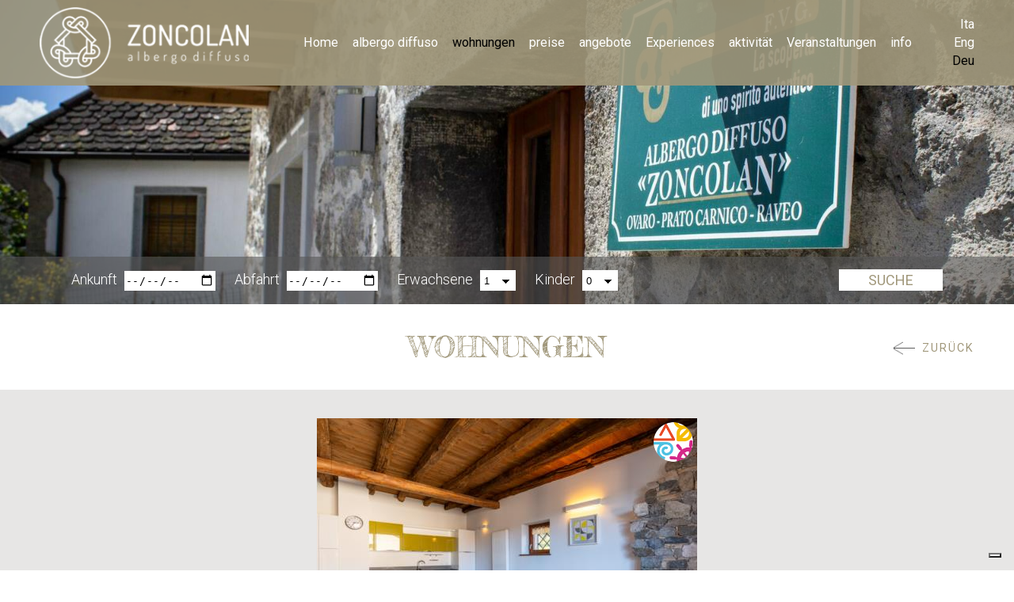

--- FILE ---
content_type: text/html; charset=utf-8
request_url: https://de.albergodiffusozoncolan.it/prenotazione-appartamento/cjase-dai-fornasirs-1/?backto=map
body_size: 52086
content:


<!DOCTYPE html>

<html xmlns="http://www.w3.org/1999/xhtml" dir="ltr" lang="de" xml:lang="de" >
<head id="ctl00_Head1"><meta http-equiv="content-type" content="text/html;charset=UTF-8" /> 
    <!--[if IE]>
        <meta http-equiv="X-UA-Compatible" content="IE=EmulateIE9" />
    <![endif]-->

    <!-- Google Tag Manager -->
    <script>(function(w,d,s,l,i){w[l]=w[l]||[];w[l].push({'gtm.start':
    new Date().getTime(),event:'gtm.js'});var f=d.getElementsByTagName(s)[0],
    j=d.createElement(s),dl=l!='dataLayer'?'&l='+l:'';j.async=true;j.src=
    'https://www.googletagmanager.com/gtm.js?id='+i+dl;f.parentNode.insertBefore(j,f);
    })(window,document,'script','dataLayer','GTM-N3W5WBF');</script>
    <!-- End Google Tag Manager -->

    	
    <title>Appartamento Albergo Diffuso - Cjase dai Fornasirs 1</title>  
    <meta name="description" content="Appartamento Albergo Diffuso Zoncolan - Cjase dai Fornasirs 1" />
    <meta name="robots" content="index, follow" />
    <meta name="DC.Title" xml:lang="DE" lang="DE" content="Appartamento Albergo Diffuso - Cjase dai Fornasirs 1" />  
    <link rel="canonical" href="https://de.albergodiffusozoncolan.it/prenotazione-appartamento/cjase-dai-fornasirs-1/" />

    <meta name="msvalidate.01" content="05233519BCCE397559500D2C69B38BB2" />
    <meta name="google-site-verification" content="rGyXGEnsX9xkUIKV4gVMWHA3tgZnNDkw06iiTbh1jBk" />
    <meta name="geo.position" content="46.4831190;12.8655000" />
    <meta name="ICBM" content="46.4831190, 12.8655000" />
    <meta name="viewport" content="width=device-width, user-scalable=yes, initial-scale=1.0, minimum-scale=1.0, maximum-scale=10.0" /><link rel="shortcut icon" href="../../favicon.ico" type="image/x-icon" /><link rel="icon" href="../../favicon.ico" type="image/x-icon" />
    <script src="https://de.albergodiffusozoncolan.it/js/jquery.min.js" type="text/javascript"></script>        
    <script src="https://de.albergodiffusozoncolan.it/js/bodi-datepicker.js"></script>
</head>
<body>

    <!-- Google Tag Manager (noscript) -->
    <noscript><iframe src="https://www.googletagmanager.com/ns.html?id=GTM-N3W5WBF" height="0" width="0" style="display:none;visibility:hidden"></iframe></noscript>
    <!-- End Google Tag Manager (noscript) -->

    <div class="boxCaricamentoCss" style="position: fixed; top: 0; right: 0; bottom: 0; left: 0; padding: 20px; z-index: 999999; background: lightgray; display: -webkit-flex; display: flex; -ms-flex-direction: column; -webkit-flex-direction: column; flex-direction: column; justify-content: center; align-items: center;">
        <img src="https://de.albergodiffusozoncolan.it/immagini/logo.png" alt="Val Degano Turismo e Servizi Scarl" style="max-width: 100%; margin-bottom: 20px;" />
        <img src="https://de.albergodiffusozoncolan.it/immagini/loading.gif" alt="" />
    </div>
    <form name="aspnetForm" method="post" action="https://de.albergodiffusozoncolan.it/prenotazione-appartamento/cjase-dai-fornasirs-1/?backto=map" id="aspnetForm">
<div>
<input type="hidden" name="__EVENTTARGET" id="__EVENTTARGET" value="" />
<input type="hidden" name="__EVENTARGUMENT" id="__EVENTARGUMENT" value="" />
<input type="hidden" name="__LASTFOCUS" id="__LASTFOCUS" value="" />
<input type="hidden" name="__VIEWSTATE" id="__VIEWSTATE" value="CtEJjfRVrWd4/eBhrIqbKIad51x7dbUJQ3KTNub3hbA9CpEKPoQxD9qQg6uZdmpATJWQqnMjaqVWryAgaWxQp0r7d7nM/+geCVCKok8T0PSQZlSdNYnEO8ph7N2m9ZJgsPBztfXAfDFAIWWs+aKnkmaM8FOkg1CcmEigtzTmSh/WnBJ+Y68zFFHI0eYwZQ8eg3CkCDDcQ3J36e9GK1BxLKSrfINDezGIuIw190ycskdAMFmm6o+j4jwgOew3+363Gw+TOvznj4SR5aJlxGy0q+Ma+CPXsfj7CKHn5foifOYvEXnMdVBkhR+u4wZ6l+5RPTEYvC0vbb7/Sj5gOcz7P6QcjE1UOYFfbvr6X/TVzx4EVte8+r6+yC59PyABboiArhfftcPK8fJuVEFAjh9a8D3iA5IDgIqZV8BdejrFiCkN2kiGlm5twrnv2iFN/4tBcRct571oIKH8SZVZQwbPHkCOD64noL+MJVS4I3i5bPWHCCrNDHEc0rHYcAs6pmymiRh+Z0uAkdGREbafuD/aEgY9d1hVF9ZEL0auIND0BEBGiaDnGMMMx7a7ajYrieCxNXCUjsqGFVBspWh/prPKH74J2c2FZ1fQ/aXicRI2NtRm0ITUa5GIZcblGYMEQ6/Hvn+yNCSh7jLOudWV45iwGK7eYUJVkwirNGXrwzmrdbVYu8T4wkXwrtNyUQvAg5C/Dd/F8e54xhNmr+E9nCgEuK/UC0mKXD3xku/sXs3+CryXGaYt2T2+ufcKaKw9k0c1AZDg2X418K2fboGwkLv92/1267CaAA+ClthPBclhHhyjoSIz5BPuCtHqNVdKaUfT9PJEBmYmnC4GrXbJ+q3gBYJnaNoVuttBLz6j3E15TwGkdh/h817Cb4ozxv0M8IuH9mGQiAn6y7ZqT1jwR2+7VCYavakzRQNMvXQ6HO/e45O6OuOnLarPHZTMNPtRB9fUjUGl1NJvPNJ23K4uWoCiTmfOQAG7Jo6x0i10I4NSmCKXgG7W/cySBQU11KCmsqK8EoxeJEB5844d6izSs3T87W7wwa1ELkUsanxYCGNEpV9Q4lRn2jKz7tCfQZUo/MaMcXxYT3tlXva5H/[base64]/pYbAw6iMXpgqzWQ0fSD+x6LS1cuNkUrAdsklJqElWg5/jeXdsol2ksyG+W3lSOY/C1q3A+z6g6xD+tYslVeBB8vUYK8qx3OGQdHyCII5D1nZsfKJpF1hbzCSniK59Fa6IPIh0QT3PDYtVJhM4qj7gKP7tAvHxRYfuAR0VvAXdDIOjPIevV/gTxWgJ+dPhj9m8ew23F/FNpdUR3mMsZ+dHl8CByj0e/VmexebXr/apz84U1oy3Pscw7HJ5mcjIVgJKiWn4WkAg1wMAoPt1eYCDIktN/fC0mFGUZtnnGNahXgEM0ME+bmO6f2tfZOIRp5xszz/v++Ahrkfo+i5jPat5V3uiLAk/nPUKo9e4XfEy7w+kLWpp6aDGpOckQ8ttEDEVmhqjlAEi/suq4Op5Nw/yzrsyngW3gkl0PIhmiJaAPgxiF53MICU6z+N3bOdUqYh4RLEsc+MTqBhwK5O/DFe8b3QDsJAFmcaEQONYSnYQBHQTBdwk9weGs7xx6j7nI3EXxqZnerRqbU7JZpWQWFLW+a4v7P6lN8macPpo2EqvYyF9oMp7rVYvH6MwqgpnBtU40voQq49V3mhQpC5KwuxMhlOWK1HZjpGT4lYXv/WagTL2VZ7UZf0RtDzkrmvLG/UQ5OPTV6TJPck3D6UkKSmCMIayea4bGP1YOSjpevbJmKRYfthPTicbi93sKe0MdWcTemE6PQgPy9Ttt/GFLjz82ZfGhwt5TpGYsDNIRRu5IlMqoB1Z+U0BLgvUSpuGdiUiPq7vCSMoUEYRArLtFy9eEJYZv/NkNa98/OVlmqTXv09gTG7mE6Uw+sFHtzmomkMMwiICy4iSh+kRq3hJxcKzJSKjywQgJ1XbU9uyVEjfHUJDUDQn3WYmUyeZt0djLSbuzjFW1DKxxSOD7HMsumG1tJspVx2jAL7xEdixzSYwP2j/Fpm6cF7aLGkH4NlZWjFLpB3PnP6xVS57LyF+WEsXLYwF9Q2VZW6duswBu0Hb1y9AZKJIwRJDrYoBve3+/oKAPL7SCkreu9t4ty/2J/[base64]/[base64]/uA2CQjpSLDw/Tq5CE3zGEK/1faHHEouST00AZCmjUWfGyS3Jz/[base64]/nh+q9SgYrBVrs/FRa6Ved/2DvBr3deEzw+kPjcUknn81qB/fnupCbuL5Axx9YgKuFwIpxLjyPP8k/xqNCWviAV8FM/+g/QaKDB7NRf+oZaIF2EIIJdC0hkN6j+7d3ZlnNwbM3iqxyidQ+6qXF590u4IORiGKLjIXjh5Zpbew1eRqywSvXDvLGq1lEdiSTewSaTvKSF771D3UEGnrXbBJUvxYvYo7Ri1rMgT/TNUtBIjygIFQzWPGwcmmvKi6b45LLL+W0/g6bv+dfwXxDSA7YM8Au1YRp9P+E9Y6i36RN/7a/KUcH7Ga4Cugme4IeHAdGNGOEV3o2hBXxLgxD9JZLreEkFH8OoKDsCz/+s3ZN8gYKhc+zPHMwMs6b93UPeQin4JP1EEuKWq0IQO8kvk1/TQzt8HmXB776JxsSJ8hJDXo+pDfy7LiaqF6KiYVxd09Y/YupY6u4PAok8l0OuVY+UtQNSU/rwJSxW3OjCu+TKjrTtNSxedI67bs/6jYhDydLiDwEaM521m2iafwyZhyjyAlgV5f9DXlHnZMe8NPgyDaJekYaaWgiFCqh9VGTGyYGNXlEIEzcC3XtbGsTuBn40znL7mss+sADSr8fNxQ3mjtHpK7+DhUxCpz63cjC3ZS9Mf9QnsuWWlJse0B+tADWknJyPhiwaVDN51KWbgy2iai3frvG/+svOrntw2FyOc33/BSTAKEcPrNzMMw8zmty64/xm88YKC0+vbhsdhuzL1fWSUBUcME27IzwSpI2nrLn3Dyk2cDhGdHBj+mbSHd6QgYtHysV2MhVLsgdFyh2fOpVwIsuk4NB3BXNpNHRjo4kUE7D2S7P2TCSPGa9qLZfPIlE4XpOTSy/Q+wkJtZatgfYnLLJwVVWaA3RySK87WqaglPwcbowtesDzDxU12DYTFe/LGN/TiNqGPPYKAu40waX++CCr2VugOxv2s0P7++evLdKNNAQHlRjIHNGEkM56Bc7SDkxCgGQM94RlDiBbxs75cRyWoqN1wlIcKoT41auV2LtJz1OwiFAGck6d//iy0B5UtmC3+BoNiia4ha6wvO9Rd8KXrmp9vglgl6RMiV3XCRyWG61WMuTaDyqGfF67vMO7PC2D0alzyXfoB1tXxggd/Rw0j62FKFtz0RI+q+eB9CJZsXWrap9h8v9EJVzt+DCqDij68CMxRpndK7sfYSvcnk3uo/BarE0XOe6op0PpIINDSGiijGXOV7IKDv76k5ETIPel1F7XAT+TPJXoYRKjli/moqPLEgZ50/7ZNJgZm8j5fMZy3qjIFR2tJ/FX95hK+DJcEPeeT+X/AXEBwaUyG438mtwBs3J+sQ0Ix5E7GmXaPFgQOmvIc6Ow2+wyGX1gbdACV9Fj/GpdMzwMmJoiEWQ55Q7Doedp9O6K44/EiLBAlbDmhftXemkCJTiQ7xYoGgCkhnuq4t725vsbpeqCYGCHyl7CecIgSFVhUcNpXz1SjBV5bEHRQ3QtiUApnF1ztoiGSfexWX/yqz91q8V4A9xl204Cs2dY5JVEF1yNMgYcUbcHIps3ydOAtsVuTUDPpCi48+CbuJDgJv2Kk28PBlpB5TCF/936Fs54BWiSSNmGumCYsABUs5TRXjlynD4EWDoIz0U92Qc0f+2854YFxyMYK0Qy6UlFLCTFt27WYYZpZhVRa4/4fuC9BLoNqSMtwEeMPUPcWBJAVxwvTQTrtZzSWrgdZxr82lZfmi4ymtOjsqehek2STPYGbef+tIn0Ph9TcUnrWF2OB95zHt/oIVazO3TBM6hJA5IP4QXEssovz4r4NGSK+Xvf3BMbw0hcLJgTzpO+yTHRkz8rWYRei4X04/Qz1PNm1UdJha/b5JMENgJsJbQl8s2Wrab+T4fQUZofo7p9q5EPu/O1njdi3fObv3basqW4Zm8ufoAHHMYmhE0OZY1dR+Cx72ISazKYg1cUESqBFmO7f0wRwSCr5kc+CTb35MVdyGz7p8DAw09VlEdXpwHb2JNQbjvzsxZ9kS3oYUsgyucyO/mgQtASSTL3rs5feDzGVmYjDZU4+zxsM7nVP9biXyXNdHrR2l4dbfBB8zl+TeX8OHDp9cu3FZczlDCszHvyx9urwQBRVOI9UUSPAYz0CuipS5hRP1EpfrXL0PBo1uL4Qy83n3/Xv6TBjxC+Fr6kSTZG+f11/usUROG4YE0+nAW/1P9fN7uY7Yt70Z3zQl0vTFOVGMWX8S7rd5n79suH8RDxKiOdBnd4wcsXhn6fCla/Pc+3vo5xemkxK2NOJyC0vZpuNfeK6gjiLS0bzscrEi0nvKW7vcfQ6AyF6FVsBNJPqtj/s5mEC/9XmFUbRrZ39YT0JrfRt4tugt0n5vaXxCRCizHmp1YMky4s1jEVRkyAJveD270tVEylTywq0owANmfgl7JrHTS/rNBUC5/HsIHvSKsNE8Z1IJqgdcji0IPC9XpKkSxKiuFOMViDxd3FHCUdTj0ob+dsZSiCc/Wh+Mx2WzeBDr29YVp3oEBOmNHIKMguhbL/InSPj4w4qSEgVSaWOB9lhaJk9yQBULob5zjKBfKUZxZs5MteQ0AmJej+qE8xdXhJi8Sd52tvuJyStjuq8knadMzyHInGJwwXYhFiW2qA9pchuegEv9fVJXEUiwFgVkQNQZwBT0WpsuOZ3yOlevuQbao2EY2U+IIev2WM7pomTgwOZmwEXKUYUSZA9Kxxdv3U/IvTh0h4JmvCYy4o/GAS1N+L7IR26iOXMWlEY1L7mpttZ1CCveERGGILYyRfCCmFdFYcSL1vA6LGKtbKciGLj/hLZM+yW6BG5LselyV3y5IxYUFdG3ndCsdjG5DSMiDNuzod/PpIqVoyEAgO9oez7DZBEFc63BZrC+s4eqrDnr2+1R8mMHvT42jaJYXencZDw2ugvAINJaeBM4nFETdPjs3w473AcR+WCLFb0WO8lDOOr5AVhWbLhsSc/IFKLjnz4tGBr//b3iupK4W8j55v+yS+K4r19Ahxm87MAvLZGOuIygKdoZME2/e9KueYmMayAutYsZS3KmvexH6UzRZeYt16iw8mej6+l/7+F6lLtLWMOuAruiEmrgplLcfdm3P2Tk1P+5J9jZl4I2iqZHFReqoI5SLWfj1/+kvTRGEkavOdVNmiQJGRKbuYiPXVv4fvKS3AfvXxmVuZbU8rmX5Dn2FdRyH2VvjBmLD7Xq27IbV1sbJiw/Z1TS8iAfQmd+PKKCP0CWWvB4LsM4sa1y+I3Jgwt9F/G8OUT+Pog3BciCHwj3ySfOskudpBk8YSESqbHClSzBTXIJ5AaYrwPpvoXbF/qahoxHWdezxMGa+vgoivZX37ulc/nS64KkeDo/SExhlasZdTxkcv4uh82PoiglcORZQ8llBp1yiXhmRcKWGKS6Y8qGok4jVlhvi3NQ7W1vfeTh/xCzp0LRpNxwcSs1GO3FK4MoFX4W4IhKXeT0wrV+Brd4hknc/8/0izKrFHmHXxIAeQi6esLyUOGjq5vk2/uiw3jGrEbH/U4L9CnYrKh0VJ8d76EKQCi6L2qWMP/Fd9PdRcTLwdpwagO5wQx/tiGwOpYcMu96E6fQP9gBShtzKuN2ZWr6P9Jzwg+Ed91X2IfqyFKkFkf8gi+gCtbBj21t+8pIE8aYFzYGc2gBb7I15TaslrE6s7fOTjx55vl1+/KGowRGLeSX6ZtSnJoRmXAGJmZcS7W5dFtAhc8BIiwd23EXDlqbbMd9myPu0gPPurN7a2j6puuMsQqCfHtxjvx6Wla01YdTPFUaRHqFbXw/A90y3pubeKAhnw/dMpYDOV57NMcBPN9QjLNd8Wxt4ew2uwgjU5O1Y9gg9BcuM8EID3g/JiqqwQcSEZUTJ294wt+8wtzCZon4H15eSE/oCJZMk4MREkg/[base64]/LxVFITGoPye+m+BmwDQFvrKn+ckJdZkgp1iiCPaVBiD/NhC/H1x0gYJYgpSX3Kejka/[base64]/R9GqsP7D914JK3qgnZW/m+t1YihSP0j4Le5a5V3c++PuI7j+UCxUNrb02NlvV4qU0UgpktLKSCbZV5KZhlRuaccBiHVgFyE8MuAU/jd+yjYWJ4tSSHlzlrMAnIqrFPzffE8dc4221TFK6nPZkWUTTVBMzXm0lrrgQjHEy6xlozuchLePh/AfH/d/kT1BjDkmO1pMXleANk0jZj8nEAh18ksRew30bgtA3PlkAtoUFnp97aXDQUyXh2DTbp7A95unJBfP5lZn+bPMFmIwWRSRZbAVaPyaNus81Rd42Q1rxXelJSGy/jrHFNlT1WRFotcrwnJ6TDVtreA1zNxwtEHwJRvYLbJ4h0iAzG+dWzRuGYYZHt0T/SSekHt/KWNw7BAxKqaPfYVCsiQMV4V75vCu61vlThvp4pkeaW6WHoVsuzJyoY0KSlXdVDs4Qmat12jZ7AHFXV/YNI9AEWNYQZDCryvtLlxtZTE5/[base64]/LcvvFwyK6WRYFEc30GHx1+mKne7yHiWxpYODB+jCpnmZl/O48XBpFhZKxBSalkdaGv6/Zvf0voDsifd7UJOTMnTQawj9h6MChbTgDLYznTkJvazzQBX5UGPqTtoQG68nXr5d6qCuYBQeA1XBb/jahuRN2kHlfe1GislrUKFDFXnTpSnn5Ydxfz6NWr0fQHnlFDMpwl0UF97h+NMgHfy4iizvCOClz1LvRnJPot7dEplMLQsj0eFGSdKr6uKEpN5LBuBEcqlfOd47uA1erY+4/vOTB9TmNzx1P0huHyamFn5dmla98NPL3dXpoigQLxEYqBLZuGFv/YzTba5mnlmt3HscA9RMlaH9IiFU+grDNQljykX9gkbve9cYgfzdCFxLUrPRtvo/0s/ip/8Hf4GLF1H1OiZ7plkxZ6baInZPtdMitul7FqawQCVjhzHOls71csy+4vRRvhq48qIyp534CpamVTClYV6YE5+7yHAABNVBT3s9/vfVOXSZ3uFPz/gyDZVAV+bKQWvwIMAYZb6Lxh2js4fzQRldUKIFY2kwjKo2nUnKpAnnU0MKEvzTfQeK26x7eBdLpyNWb/nqHcUTimkY4EVhSqDwfw29IY8hfeQ1uOBaLsgm8d0qQaJsxEj8W3Zr37FJyB57H/aTKfM+cKXMFb6DfPabkcK5etRBcba6+2HCWNu5h0UrAU8ti76h3Qwz3jRLUIaMNeN/QaoN+386tSl9PKfTUPy2/vi7H+NL7atYpsKgt5rVNNbM5IfKiTFi0FMeDMF07ArmyzOpRstpF+yKX/q4mb633VMmm1AAzFNs0cgk8DFDPY2iBxz4gvMhrO1WfOoDbJJzvhTNacmegweqZvGR2x9ujxW+U6wgPw/e9wQ56AUwYGPTbQnayoP1dPycQgHj0gss8f6m6BLqwF1+4Hel9bUpffWiGe9yCCvLN2k3050b/WjLhCgOebHWH9hsRUl8zZ9b69NIEuA2sLnk0zie3gzlVAXTRxrxPLOcCUm0UA3E7ibJL7SrQh400w0ozLf1YXPbbUqefVErMq4pRvNkIo4uDsiIXCJtL3KE0tMbLsLUr/A4NQa6wtv9Mqf3sa2moTZWE90oKHxRy0HXDJPsivPzA+xD4dUCqihM6BL6pPw6zYcH1YtEYHklZWhuZrthE6qLNyK1OIfP7cY/p/8I7rLFH+15oTvbxLHWMqK8v2mq9N+k7rKQqOf78BsNovVie37QbFoqNrefGJuFK6rIfUBVMw1HguqmmgiBT+djpQvwjuIV4JobVwwAwVOLVjvqzaP2HVKGjXVg/5sWM033xj4MXAnu7ESCJT0c7HzfRw4/pWninXLBTixZjmtxYJmqQmWKlYW13QZ9mUnhipZdBEDNGNnbnZgx3TuLojUeEqYRHT633UoAAZsyc8G+HlCOYJbypQKiiIzS7+bc+93xHig8z/oaFPPoZw7WOvg940gaqbSxiFi3RuBVvsD98ADePaBXazLh50vlVmib1rGaAj5n5ogbH2J6OTPwZhljv+E1gpHBaDX8NL6bj/ktkwEKWvEvJH5ZprcJ7NWU6AZNnhsNe3/8EAlxn7pWjaTmo+34YJwVxR2xEtigaeyhwzdsQvokHA1ZLrx2/OZXR1xFeH1uUJK7r/[base64]/pct5N6g4D449Qg64X+dghcaOOew6whN8JOnL8Jn1bhSMTIt5bQXifVOSzvGsp6Xs66UtL4WqiHqfQBV4BY295Ja8XvfhxzT9E2Dpbvf06iYoEtPJOKkfdycglc5IKMvLjKdEy7m4V74V13dVB5EZDxZZ2s72nz7ifu1o0jTo7CmkTkzBn/Ph15/83A12swtPeKC4vGxlIk0foF8c8hfrhlfV30tmt+AJQymXEJrcTWrH0bbGtLTIDZn2W3kaqrgyRTxS6IEK4xl1yS2ug09eR8PsVYWslRTIzQ2/ZC7g6sEIhYzDOOdFRVI0BF8ZZrObVdiMntf48G4VlQQpwMktd/+XFuNiGntXtCeVMM4YYg6/EgqwdpDgV7FmVidOUCYgzorpkDLp/YZwGZZuJ3w7mrFZoZvIo4suuVWt4AK1iYKv37b1ued2VOwMRktm7olnuKCs+ace/ee1khEYRVtWs7k5lY5fY3mPxWwu/QV5iKjxyQE+5bBRaBznFcIeXox9U2P1Vxj0RX+RBw5dp4ctPpfHo8RT14gJ37j8BhHqji+UUegHEeanFoRpQ0FFTFXMoXiKtLsQ0kmVjmqd3NWrK67EiwdK4XrVxQ/vee1EdavmRcdM2lbnBBQ7OVSqmtQGKw8N9J0KV0EgmtfNeQ9gZtQOfSZRjXhGSgjPuwQygyCx/ELf6IreOU36va5rkUnR3WxEaJhHlcEMH9f4k/ro/uDyFlSUk+ZvqciXWK/z7XvG9SCwKeC+IQKNBFA86/iimKzYcbNJK/sWSeUyXCCwgUGqdiuXoIT6uqrLWRgw8F+XoNPzWPh7exgskPgoZF3CQMLZOX/[base64]/jTy19hJ+nqjBGRBvLN3xinMowgBzVRsCVHzncRc5uaLzTMGSrdMLR6o4Cp+uVL8RavdXQnWfuV/[base64]/YzEXFJtSy6p9Z8EASfowxxzodQb9DWop2qULKAcSQmmMeAx15Y2GO8LY8+tj2pqNY7AB6zPGmDmpss/pdymALeJ5wkhxpwOh3mjKnCv/0iwb3rxaUJtxRFihvFcSFY1Y/YIlfafyG7aN8gEugCnKjTGEQ7CsBHbzmDd1L71rgsP3429n2ttknpkzkxbmWQpRG6TBcBooAYJqp75uRUlIW4HwDhg3KAtBON8zdVMHvZTl2s53jtdsg1iCx4n+kdQWS0MPDjsLCSyO3JTEi26g4QrHjz6yJiuAaqvx6DY3fi7zmhge4GW4w1pJ/IM+H+WXpWk9/yZOZ2wPzBdkndwW3ALxWyK7Ur2uh+6t5NbgPTgUPOsQ0Qzsio+J5DkqDdq6tImtqyR9ZtJ2LB4kgLwbVq6223nlMzfW8Ip3s7gbbwVwTzprj4BA/KHWRUiAxJ3CJwr8Bfbiux8g1OTebGm+bCc42D78y/0GL5q/nO6BITSwg+MeGrPWHF63oGy0zuCgrdla+TwRd8Cz4gECyw9YppWvKiASX+UbZ2lBo6zcKuR3si1jhmzhjNKuGrCYydzeFF0L1N4Z+Yi5FiZ+2Ra7dRaW/[base64]/gG52sShWj64NNSqKvlVadZ8BvC2jBj/nzkOE2F6pt2fT8mkw+oOBuyfqz8i/7Z+oNuOaClV5SgnisVNQKUsKawH7xOrDyY8vk6xJtWc0CrJDeay+R57NU0dE8ZgQ2YGGdebjQJGQLV2C/kVfKFL+9qMdntcK6GhR7sJpZ0CtO/UCBKKVB29wcTfjtxmEJFkNdV7Cr2EvpEsqiQQNKPX4mZR0nerdFREE11HZABuWnoCUxLWW3aXkTJiYLLl0Pjzoii/39f79ktIIuGiSr/hVrJkmTLqd7u4b7Vi5KIeX1ySDwxHUWx5eS7P0Vzpy00NKLq9KhvH/am8k1/PlMjHTkkX1FcIDFwCqah9gyTabfE76Jy7sR7+XlTnbG8cLjB5UTCYNMnHuLe+hXd/Ma1Ip+MXnYZUh1mBQ6VYSzHhLKLk4qhvjVOo5xP/4U1SbK9BC+hSBqvwzjEAD92DIKLylg50/8bOORpPkcPhRHzWkt1xIh+b7m9vYsJknJdWVlZPFLdUxewaTvOvJy7KkQwETRbqWqIEZZrs8ZMmYFaE/OtBFSEHmt0Ib4/SWMhE/wneVKmy8LA7RUEh/zlgqChzeqcPn1BEFx7F2ePEuUTgP7T3WJhrmrSFR680vLuAogRwVnhZtdQtDKORp1EeAaH8uu+RGgurqZtidT8Zj8PeWyGr+E/1vcGFg6/D0jPzwpunGFFlW167Nug1S3jUpssJHI5jV5sUqzw6aBRAt82cgVKhmFipsdS9Xxtb2aR0GZQIMbYf+jY4sImqPOhtxjWD2+6qHl+iXTM/1Vs971A9eUXEDjlivLqwsHlN210W4a8xmAUt9L1xZMWTHSa2C77RdFvVwWb4RHzNFG0WB45cz/wubasK12ehQorLevFSy0Dj49T5JcQSAfpGUFYRjL3YxgC24rwtLqzouyaqvf8mgi6lzyuBa3jNiifvZ1tfQV1cH9kt+2BJCNKPA3SkPvmdGQ/QnqgNON4yam2jywxMe5kdz04r1klrRy+621jHYty2pHzWOzWj5qyw4WvGrwSq7HoGw=" />
</div>

<script type="text/javascript">
//<![CDATA[
var theForm = document.forms['aspnetForm'];
if (!theForm) {
    theForm = document.aspnetForm;
}
function __doPostBack(eventTarget, eventArgument) {
    if (!theForm.onsubmit || (theForm.onsubmit() != false)) {
        theForm.__EVENTTARGET.value = eventTarget;
        theForm.__EVENTARGUMENT.value = eventArgument;
        theForm.submit();
    }
}
//]]>
</script>


<script src="https://ajax.aspnetcdn.com/ajax/4.6/1/WebForms.js" type="text/javascript"></script>
<script type="text/javascript">
//<![CDATA[
window.WebForm_PostBackOptions||document.write('<script type="text/javascript" src="/WebResource.axd?d=pynGkmcFUV13He1Qd6_TZAfsLKL9eikYVtPih6QqbAlQCwPOp4wCwABBF1mBM5A6sx2wQBv3Cgjc3aEuyovUrw2&amp;t=638628279619783110"><\/script>');//]]>
</script>



<script src="https://ajax.aspnetcdn.com/ajax/4.6/1/MicrosoftAjax.debug.js" type="text/javascript"></script>
<script type="text/javascript">
//<![CDATA[
(window.Sys && Sys._Application && Sys.Observer)||document.write('<script type="text/javascript" src="/ScriptResource.axd?d=D9drwtSJ4hBA6O8UhT6CQkYPhOPLn4HwhqHlrPK2gyYUG09YO7-UtE-1i34MWPHiMGdB1OIZ2Iw_shEIus1e4LXDoP_61qihCD0EbwOdfJgvvbGQjiWoiwRbSmTyhY9vR-JbmopFu42YNrN54ia0nlOH5MLplOvZUF2RVCUVMpc1&t=2a9d95e3"><\/script>');//]]>
</script>

<script type="text/javascript">
//<![CDATA[
if (typeof(Sys) === 'undefined') throw new Error('ASP.NET Ajax client-side framework failed to load.');
//]]>
</script>

<script src="https://ajax.aspnetcdn.com/ajax/4.6/1/MicrosoftAjaxWebForms.debug.js" type="text/javascript"></script>
<script type="text/javascript">
//<![CDATA[
(window.Sys && Sys.WebForms)||document.write('<script type="text/javascript" src="/ScriptResource.axd?d=JnUc-DEDOM5KzzVKtsL1tV7lIpOwjfEZEL4zyQjRi7mgJhsbS8FQNRPztd_7CX239QRdg1-Mg6E6ELaGodIF3tsZWHQCuJUFj-b_CKMgqYBgQEjyyX-NpY_KHET3GgEwOqb8cllZegkWmiToJcdz4R_W-6emqz24FgoESnNkmURboHOo8ThqFyfdOCQm03KB0&t=2a9d95e3"><\/script>');//]]>
</script>

<div>

	<input type="hidden" name="__VIEWSTATEGENERATOR" id="__VIEWSTATEGENERATOR" value="B156EE45" />
	<input type="hidden" name="__VIEWSTATEENCRYPTED" id="__VIEWSTATEENCRYPTED" value="" />
	<input type="hidden" name="__EVENTVALIDATION" id="__EVENTVALIDATION" value="wi2tbJ+VoL6OZDk4ivQXYBaKQqZENkY/WpUScxQu3qxMRf4bC7m/63tUYjmMwGK3+2Len4vEo3plYG8nDhyVaxkCLbuqadyUYpCKBREedqBaAw0lNgpubIw5SIAS6xk9vwf5r46j0JBdxO/fiNRRMRvOvkuXYHMhoVDwuSoXaavqKXQVkKKFLnucx5+DiLYD6PsDu2itpiSkZ0gNjWpYDElP+yafeoNry2W8iIWwhe9xJSMJ3Ao2paZWfSZ1bYU9POyWDgdGqyyzXh9Ydb/nFTULX4k+s+exfShWAhJnZBzPqEgElixVfWsxjnEt8k+uDEQU0xmrofq40qLnFqW+13s6LB27KmYUB88zD0tQtES9HwTNIr5tCYwxzdkfdv8OJejfGZOpAsJTwAdF09576DYsl/[base64]" />
</div>
        <script type="text/javascript">
//<![CDATA[
Sys.WebForms.PageRequestManager._initialize('ctl00$ScriptManager1', 'aspnetForm', ['tctl00$updatePanelXnotta',''], [], [], 90, 'ctl00');
//]]>
</script>

        <div id="ctl00_UpdateProgress1" style="display:none;">
	<div id="loading"><img src="https://de.albergodiffusozoncolan.it/immagini/loading.gif" alt="" id="loadingLink" /></div>
</div>
        
        <header>
            <div class="colonnaPrincipale">
                <table><tr>
                    <td class="logo">
                        <a href="https://de.albergodiffusozoncolan.it/home/"><img src="https://de.albergodiffusozoncolan.it/immagini/logo.png" alt="Val Degano Turismo e Servizi Scarl" class="logo" /></a>
                    </td>
                    <td class="menu">
                        <a class="mostraMenuPiccolo">
                            <span></span>
                            <span></span>
                            <span></span>
                        </a>
                        <nav class="menu">
                            <div class="voceMenu voceMenu0 "><a href="https://de.albergodiffusozoncolan.it/home/">Home</a></div><div class="voceMenu voceMenu0  voceMenuConSottomenu"><a href="https://de.albergodiffusozoncolan.it/albergodiffuso/das-projekt/">albergo diffuso </a><div class="sottomenu"><div class="voceMenu voceMenu1 "><a href="https://de.albergodiffusozoncolan.it/albergodiffuso/das-projekt/">Das Projekt</a></div><div class="voceMenu voceMenu1 "><a href="https://de.albergodiffusozoncolan.it/albergodiffuso/ovaro/">OVARO</a></div><div class="voceMenu voceMenu1 "><a href="https://de.albergodiffusozoncolan.it/albergodiffuso/raveo/">Raveo</a></div><div class="voceMenu voceMenu1 "><a href="https://de.albergodiffusozoncolan.it/albergodiffuso/val-pesarina/">Val Pesarina</a></div></div></div><div class="voceMenu voceMenu0  voceMenuAttiva voceMenuConSottomenu"><a href="https://de.albergodiffusozoncolan.it/mappa-appartamenti/">wohnungen</a><div class="sottomenu"><div class="voceMenu voceMenu1  voceMenuAttiva"><a href="https://de.albergodiffusozoncolan.it/prenotazione-appartamento/">wohnungen</a></div><div class="voceMenu voceMenu1 "><a href="https://de.albergodiffusozoncolan.it/mappa-appartamenti/">karte</a></div></div></div><div class="voceMenu voceMenu0 "><a href="https://de.albergodiffusozoncolan.it/prezzi/">preise </a></div><div class="voceMenu voceMenu0 "><a href="https://de.albergodiffusozoncolan.it/offerte/">angebote</a></div><div class="voceMenu voceMenu0 "><a href="https://de.albergodiffusozoncolan.it/experiences/">Experiences</a></div><div class="voceMenu voceMenu0  voceMenuConSottomenu"><a href="https://de.albergodiffusozoncolan.it/attivita/sport-und-natur/">aktivit&#228;t</a><div class="sottomenu"><div class="voceMenu voceMenu1 "><a href="https://de.albergodiffusozoncolan.it/attivita/sport-und-natur/">SPORT UND NATUR</a></div><div class="voceMenu voceMenu1 "><a href="https://de.albergodiffusozoncolan.it/attivita/bike-mtb/">BIKE UND MTB</a></div><div class="voceMenu voceMenu1 "><a href="https://de.albergodiffusozoncolan.it/attivita/kultur/">KULTUR</a></div><div class="voceMenu voceMenu1 "><a href="https://de.albergodiffusozoncolan.it/attivita/gastronomie/">GASTRONOMY</a></div></div></div><div class="voceMenu voceMenu0 "><a href="https://de.albergodiffusozoncolan.it/eventi/">Veranstaltungen</a></div><div class="voceMenu voceMenu0  voceMenuConSottomenu"><a href="https://de.albergodiffusozoncolan.it/kontakte/">info</a><div class="sottomenu"><div class="voceMenu voceMenu1 "><a href="https://de.albergodiffusozoncolan.it/kontakte/">Kontakte</a></div><div class="voceMenu voceMenu1 "><a href="https://de.albergodiffusozoncolan.it/partners/">partner</a></div><div class="voceMenu voceMenu1 "><a href="https://de.albergodiffusozoncolan.it/numeri-utili/">n&#252;tzliche zahlen</a></div></div></div>
                        </nav>
                    </td>
                    <td class="lingue">
                        <span id="ctl00_dlLingue"><span class="dlLingueItem">
                                
                                <a id="ctl00_dlLingue_ctl00_lkb" href="javascript:__doPostBack(&#39;ctl00$dlLingue$ctl00$lkb&#39;,&#39;&#39;)">Ita</a>
                            </span><span class="dlLingueItem">
                                
                                <a id="ctl00_dlLingue_ctl01_lkb" href="javascript:__doPostBack(&#39;ctl00$dlLingue$ctl01$lkb&#39;,&#39;&#39;)">Eng</a>
                            </span><span class="dlLingueItem">
                                <span id="ctl00_dlLingue_ctl02_lb">Deu</span>
                                
                            </span></span>
                    </td>
                </tr></table>
            </div>
            <nav class="menuPiccolo">
                <div class="colonnaPrincipale">
                    <div class="voceMenu voceMenu0 "><a href="https://de.albergodiffusozoncolan.it/home/">Home</a></div><div class="voceMenu voceMenu0  voceMenuConSottomenu"><a href="https://de.albergodiffusozoncolan.it/albergodiffuso/das-projekt/">albergo diffuso </a><div class="sottomenu"><div class="voceMenu voceMenu1 "><a href="https://de.albergodiffusozoncolan.it/albergodiffuso/das-projekt/">Das Projekt</a></div><div class="voceMenu voceMenu1 "><a href="https://de.albergodiffusozoncolan.it/albergodiffuso/ovaro/">OVARO</a></div><div class="voceMenu voceMenu1 "><a href="https://de.albergodiffusozoncolan.it/albergodiffuso/raveo/">Raveo</a></div><div class="voceMenu voceMenu1 "><a href="https://de.albergodiffusozoncolan.it/albergodiffuso/val-pesarina/">Val Pesarina</a></div></div></div><div class="voceMenu voceMenu0  voceMenuAttiva voceMenuConSottomenu"><a href="https://de.albergodiffusozoncolan.it/mappa-appartamenti/">wohnungen</a><div class="sottomenu"><div class="voceMenu voceMenu1  voceMenuAttiva"><a href="https://de.albergodiffusozoncolan.it/prenotazione-appartamento/">wohnungen</a></div><div class="voceMenu voceMenu1 "><a href="https://de.albergodiffusozoncolan.it/mappa-appartamenti/">karte</a></div></div></div><div class="voceMenu voceMenu0 "><a href="https://de.albergodiffusozoncolan.it/prezzi/">preise </a></div><div class="voceMenu voceMenu0 "><a href="https://de.albergodiffusozoncolan.it/offerte/">angebote</a></div><div class="voceMenu voceMenu0 "><a href="https://de.albergodiffusozoncolan.it/experiences/">Experiences</a></div><div class="voceMenu voceMenu0  voceMenuConSottomenu"><a href="https://de.albergodiffusozoncolan.it/attivita/sport-und-natur/">aktivit&#228;t</a><div class="sottomenu"><div class="voceMenu voceMenu1 "><a href="https://de.albergodiffusozoncolan.it/attivita/sport-und-natur/">SPORT UND NATUR</a></div><div class="voceMenu voceMenu1 "><a href="https://de.albergodiffusozoncolan.it/attivita/bike-mtb/">BIKE UND MTB</a></div><div class="voceMenu voceMenu1 "><a href="https://de.albergodiffusozoncolan.it/attivita/kultur/">KULTUR</a></div><div class="voceMenu voceMenu1 "><a href="https://de.albergodiffusozoncolan.it/attivita/gastronomie/">GASTRONOMY</a></div></div></div><div class="voceMenu voceMenu0 "><a href="https://de.albergodiffusozoncolan.it/eventi/">Veranstaltungen</a></div><div class="voceMenu voceMenu0  voceMenuConSottomenu"><a href="https://de.albergodiffusozoncolan.it/kontakte/">info</a><div class="sottomenu"><div class="voceMenu voceMenu1 "><a href="https://de.albergodiffusozoncolan.it/kontakte/">Kontakte</a></div><div class="voceMenu voceMenu1 "><a href="https://de.albergodiffusozoncolan.it/partners/">partner</a></div><div class="voceMenu voceMenu1 "><a href="https://de.albergodiffusozoncolan.it/numeri-utili/">n&#252;tzliche zahlen</a></div></div></div>
                </div>
            </nav>
        </header>

        <div class="immaginiTestata">
            
                <div id="ctl00_cphImmaginiTestata_pnlImmagineTestata" class="immagineTestata" style="background-image:url('https://de.albergodiffusozoncolan.it/immagini/testata_default.jpg');">

</div>
            
            
                <script type="text/javascript">
                    Sys.Application.add_load(function () {
                        BodiRangeDatepicker($("#ctl00_tbDataArrivo"), $("#ctl00_tbDataPartenza"), new Date(), null, 1, null);
                    });
                </script>
                <div id="ctl00_updatePanelXnotta">
	
                    <div class="barraXnotta ">
                        <div class="colonnaPrincipale colonnaTesto">
                            
                            <table><tr>
                                <td class="form">
                                    <div class="campiPrincipali">
                                        <span class="campoPrincipale">
                                            <label>Ankunft</label>
                                            <input name="ctl00$tbDataArrivo" type="text" id="ctl00_tbDataArrivo" placeholder="dd/mm/yyyy" onkeypress="var evt = event ? event : window,event; var bt = document.getElementById(&#39;ctl00_buCerca&#39;); if (bt) { if (evt.keyCode == 13) { bt.click(); return false; } } " />
                                        </span>
                                        <span class="campoPrincipale">
                                            <label>Abfahrt</label>
                                            <input name="ctl00$tbDataPartenza" type="text" id="ctl00_tbDataPartenza" placeholder="dd/mm/yyyy" onkeypress="var evt = event ? event : window,event; var bt = document.getElementById(&#39;ctl00_buCerca&#39;); if (bt) { if (evt.keyCode == 13) { bt.click(); return false; } } " />
                                        </span>
                                        <span class="adultiBambini">
                                            <span class="campoPrincipale">
                                                <label>Erwachsene</label>
                                                <div class="customDdl"><select name="ctl00$ddlAdulti" id="ctl00_ddlAdulti" onkeypress="var evt = event ? event : window,event; var bt = document.getElementById(&#39;ctl00_buCerca&#39;); if (bt) { if (evt.keyCode == 13) { bt.click(); return false; } } ">
		<option value="1">1</option>
		<option value="2">2</option>
		<option value="3">3</option>
		<option value="4">4</option>
		<option value="5">5</option>
		<option value="6">6</option>
		<option value="7">7</option>
		<option value="8">8</option>
		<option value="9">9</option>
		<option value="10">10</option>
		<option value="11">11</option>
		<option value="12">12</option>
		<option value="13">13</option>
		<option value="14">14</option>
		<option value="15">15</option>

	</select></div>
                                            </span>
                                            <span class="campoPrincipale">
                                                <label>Kinder</label>
                                                <div class="customDdl"><select name="ctl00$ddlBambini" onchange="javascript:setTimeout(&#39;__doPostBack(\&#39;ctl00$ddlBambini\&#39;,\&#39;\&#39;)&#39;, 0)" id="ctl00_ddlBambini" onkeypress="var evt = event ? event : window,event; var bt = document.getElementById(&#39;ctl00_buCerca&#39;); if (bt) { if (evt.keyCode == 13) { bt.click(); return false; } } ">
		<option selected="selected" value="0">0</option>
		<option value="1">1</option>
		<option value="2">2</option>
		<option value="3">3</option>
		<option value="4">4</option>
		<option value="5">5</option>

	</select></div>
                                            </span>
                                        </span>
                                    </div>
                                    
                                </td><td class="pulsanti">
                                    
                                    <a id="ctl00_buCerca" class="cerca" href="javascript:__doPostBack(&#39;ctl00$buCerca&#39;,&#39;&#39;)">Suche</a>
                                </td>
                            </tr></table>
                        </div>
                    </div>
                
</div>
        </div>

        <div class="corpo">
            <div class="colonnaPrincipale">
                
   <div class="contenitoreTitoloConTorna">
        <span class="tornaSx">&nbsp;</span>
        <span class="tornaDx"><a id="ctl00_cphCorpo_hlTorna" class="torna" href="https://de.albergodiffusozoncolan.it/mappa-appartamenti/">ZUR&#220;CK</a></span>
        <div class="colonnaTesto"><h2 class="titolo" >WOHNUNGEN</h2></div>
    </div>

            </div>
        </div>

        
    <div class="corpoGrigio">
        <div class="colonnaPrincipale">
            <div class="dettaglio">
                
                <div class="intestazioneDettaglio">
                    <div id="ctl00_cphDopoCorpo_pnlImmagine" class="immagine immagine-family-club">
	
                        <a id="ctl00_cphDopoCorpo_hlImmagine" title=" " class="fancybox" data-fancybox="immagini" href="https://admin.xnotta.it/images_alloggi/piccole/ADO769_g.jpg"><img id="ctl00_cphDopoCorpo_img" title=" " src="https://admin.xnotta.it/images_alloggi/piccole/ADO769_p.jpg" alt=" " style="border-width:0px;" /></a>
                    
</div>
                    <h1>CJASE FORNASIRS 1 </h1>
                    <div id="ctl00_cphDopoCorpo_pnlIndirizzo">
	
                        <span id="ctl00_cphDopoCorpo_lbIndirizzo">Via del Monte <br />Raveo</span>
                    
</div>
                    <span id="ctl00_cphDopoCorpo_lbPostiLetto">2 - 4 Betten</span>
                    <div id="ctl00_cphDopoCorpo_pnlPrenotazioneSenzaPrezzo" class="prezzo">
	
                        
                        <a id="ctl00_cphDopoCorpo_linkPrenotazioneSenzaPrezzo" class="prenota" href="https://engine.xnotta.it/ws/prenota.aspx?struttura=ADO&amp;lang=de-DE&amp;alloggio=769&amp;returl=https%3a%2f%2fde.albergodiffusozoncolan.it%2fprenotazione-appartamento%2fcjase-dai-fornasirs-1%2f%3fbackto%3dmap&amp;pensione=&amp;logo=https%3a%2f%2fde.albergodiffusozoncolan.it%2fimmagini%2flogo_per_xnotta.jpg&amp;bkgcolor=%23333333">Buchen</a>
                    
</div>
                    
                </div>
                <div class="descrizione">
                    Cjase Fornasirs ist ein elegantes Haus aus Holz und Stein, das in zwei &#228;hnliche Unterk&#252;nfte unterteilt ist. Im Erdgeschoss befindet sich eine gro&#223;e K&#252;che mit Wohnzimmer, ein riesiges Fenster, das Zugang zu einer gro&#223;en Terrasse mit herrlichem Panoramablick bietet. Im Obergeschoss befinden sich ein Badezimmer, ein Schlafzimmer mit Doppelbett und ein Schlafzimmer mit Etagenbett. Im Halbterrain finden wir einen eingez&#228;unten Garten mit Tisch und einem Abstellraum oder Abstellraum, komplett mit Waschmaschine, B&#252;gelbrett und B&#252;geleisen zur gemeinsamen Nutzung.<br /><br />CIN IT030067A1WO9LUQ65
                </div>
                <div class="alloggioXnottaDescrizione">
                    <div id="ctl00_cphDopoCorpo_pnlServizi" class="servizi">
	
                        <h3>Dienstleistungen</h3>
                        
                                <div><img id="ctl00_cphDopoCorpo_rpServizi_ctl00_imgServizio" src="https://admin.xnotta.it/images_alloggi/servizi/2.gif" style="border-width:0px;" /></div>
                            
                                <div><img id="ctl00_cphDopoCorpo_rpServizi_ctl01_imgServizio" title="Fernsehen" src="https://admin.xnotta.it/images_alloggi/servizi/6.gif" alt="Fernsehen" style="border-width:0px;" /></div>
                            
                                <div><img id="ctl00_cphDopoCorpo_rpServizi_ctl02_imgServizio" src="https://admin.xnotta.it/images_alloggi/servizi/7.gif" style="border-width:0px;" /></div>
                            
                                <div><img id="ctl00_cphDopoCorpo_rpServizi_ctl03_imgServizio" src="https://admin.xnotta.it/images_alloggi/servizi/8.gif" style="border-width:0px;" /></div>
                            
                                <div><img id="ctl00_cphDopoCorpo_rpServizi_ctl04_imgServizio" src="https://admin.xnotta.it/images_alloggi/servizi/10.gif" style="border-width:0px;" /></div>
                            
                                <div><img id="ctl00_cphDopoCorpo_rpServizi_ctl05_imgServizio" src="https://admin.xnotta.it/images_alloggi/servizi/12.gif" style="border-width:0px;" /></div>
                            
                                <div><img id="ctl00_cphDopoCorpo_rpServizi_ctl06_imgServizio" src="https://admin.xnotta.it/images_alloggi/servizi/14.gif" style="border-width:0px;" /></div>
                            
                                <div><img id="ctl00_cphDopoCorpo_rpServizi_ctl07_imgServizio" src="https://admin.xnotta.it/images_alloggi/servizi/15.gif" style="border-width:0px;" /></div>
                            
                                <div><img id="ctl00_cphDopoCorpo_rpServizi_ctl08_imgServizio" src="https://admin.xnotta.it/images_alloggi/servizi/17.gif" style="border-width:0px;" /></div>
                            
                                <div><img id="ctl00_cphDopoCorpo_rpServizi_ctl09_imgServizio" src="https://admin.xnotta.it/images_alloggi/servizi/18.gif" style="border-width:0px;" /></div>
                            
                                <div><img id="ctl00_cphDopoCorpo_rpServizi_ctl10_imgServizio" title="Hunde und Katzen erlaubt" src="https://admin.xnotta.it/images_alloggi/servizi/26.gif" alt="Hunde und Katzen erlaubt" style="border-width:0px;" /></div>
                            
                                <div><img id="ctl00_cphDopoCorpo_rpServizi_ctl11_imgServizio" src="https://admin.xnotta.it/images_alloggi/servizi/29.gif" style="border-width:0px;" /></div>
                            
                                <div><img id="ctl00_cphDopoCorpo_rpServizi_ctl12_imgServizio" src="https://admin.xnotta.it/images_alloggi/servizi/31.gif" style="border-width:0px;" /></div>
                            
                                <div><img id="ctl00_cphDopoCorpo_rpServizi_ctl13_imgServizio" title="Garten" src="https://admin.xnotta.it/images_alloggi/servizi/44.gif" alt="Garten" style="border-width:0px;" /></div>
                            
                                <div><img id="ctl00_cphDopoCorpo_rpServizi_ctl14_imgServizio" title="Nichtraucher" src="https://admin.xnotta.it/images_alloggi/servizi/45.gif" alt="Nichtraucher" style="border-width:0px;" /></div>
                            
                                <div><img id="ctl00_cphDopoCorpo_rpServizi_ctl15_imgServizio" title="Kochfeld " src="https://admin.xnotta.it/images_alloggi/servizi/46.gif" alt="Kochfeld " style="border-width:0px;" /></div>
                            
                                <div><img id="ctl00_cphDopoCorpo_rpServizi_ctl16_imgServizio" title="Kaffeemaschine" src="https://admin.xnotta.it/images_alloggi/servizi/49.gif" alt="Kaffeemaschine" style="border-width:0px;" /></div>
                            
                                <div><img id="ctl00_cphDopoCorpo_rpServizi_ctl17_imgServizio" title="Kessel" src="https://admin.xnotta.it/images_alloggi/servizi/50.gif" alt="Kessel" style="border-width:0px;" /></div>
                            
                                <div><img id="ctl00_cphDopoCorpo_rpServizi_ctl18_imgServizio" title="Bettwäsche" src="https://admin.xnotta.it/images_alloggi/servizi/51.gif" alt="Bettwäsche" style="border-width:0px;" /></div>
                            
                                <div><img id="ctl00_cphDopoCorpo_rpServizi_ctl19_imgServizio" title="Handtücher" src="https://admin.xnotta.it/images_alloggi/servizi/52.gif" alt="Handtücher" style="border-width:0px;" /></div>
                            
                    
</div>
                    
                </div>
            </div>
            <div id="ctl00_cphDopoCorpo_pnlGalleria" class="photogallery galleria">
	
                
                        <a id="ctl00_cphDopoCorpo_rptGalleria_ctl00_hlElenco" title=" " class="fancybox" data-fancybox="immagini" itemprop="image" href="https://admin.xnotta.it/images_alloggi/gallery/ADO769_8081_g.jpg"><img id="ctl00_cphDopoCorpo_rptGalleria_ctl00_immagineElenco" title=" " src="https://admin.xnotta.it/images_alloggi/gallery/ADO769_8081_p.jpg" alt=" " style="border-width:0px;" /></a>
                    
                        <a id="ctl00_cphDopoCorpo_rptGalleria_ctl01_hlElenco" title=" " class="fancybox" data-fancybox="immagini" itemprop="image" href="https://admin.xnotta.it/images_alloggi/gallery/ADO769_8082_g.jpg"><img id="ctl00_cphDopoCorpo_rptGalleria_ctl01_immagineElenco" title=" " src="https://admin.xnotta.it/images_alloggi/gallery/ADO769_8082_p.jpg" alt=" " style="border-width:0px;" /></a>
                    
                        <a id="ctl00_cphDopoCorpo_rptGalleria_ctl02_hlElenco" title=" " class="fancybox" data-fancybox="immagini" itemprop="image" href="https://admin.xnotta.it/images_alloggi/gallery/ADO769_8083_g.jpg"><img id="ctl00_cphDopoCorpo_rptGalleria_ctl02_immagineElenco" title=" " src="https://admin.xnotta.it/images_alloggi/gallery/ADO769_8083_p.jpg" alt=" " style="border-width:0px;" /></a>
                    
                        <a id="ctl00_cphDopoCorpo_rptGalleria_ctl03_hlElenco" title=" " class="fancybox" data-fancybox="immagini" itemprop="image" href="https://admin.xnotta.it/images_alloggi/gallery/ADO769_8084_g.jpg"><img id="ctl00_cphDopoCorpo_rptGalleria_ctl03_immagineElenco" title=" " src="https://admin.xnotta.it/images_alloggi/gallery/ADO769_8084_p.jpg" alt=" " style="border-width:0px;" /></a>
                    
                        <a id="ctl00_cphDopoCorpo_rptGalleria_ctl04_hlElenco" title=" " class="fancybox" data-fancybox="immagini" itemprop="image" href="https://admin.xnotta.it/images_alloggi/gallery/ADO769_8085_g.jpg"><img id="ctl00_cphDopoCorpo_rptGalleria_ctl04_immagineElenco" title=" " src="https://admin.xnotta.it/images_alloggi/gallery/ADO769_8085_p.jpg" alt=" " style="border-width:0px;" /></a>
                    
            
</div>
        </div>
    </div>


        
        
        <footer>
            <div class="colonnaPrincipale">
                <table><tr>
                    <td class="logoVcard">
                        <table><tr>
                            <td class="logo"><img src="https://de.albergodiffusozoncolan.it/immagini/logo.png" alt="Val Degano Turismo e Servizi Scarl" class="logo" /></td>
                            <td class="vcard address-vcard">
                                <strong>Albergo Diffuso Zoncolan</strong><br />
                                <span class="org">Val Degano Turismo e Servizi Scarl</span><br />
                                <span class="adr">
                                    <span class="street-address">Via Caduti 2 Maggio, 144</span><br />
                                    <span class="postal-code">33025</span> <span class="locality">Ovaro</span> (<span class="region">UD</span>) <br />
                                </span>
                                <span class="voceAnagrafica">P.IVA 02288500305</span>
                            </td>
                        </tr></table>
                    </td>
                    <td class="informativaContatti">
                        <table><tr>
                            <td class="informativa">
                                <a href="https://de.albergodiffusozoncolan.it/cookie/">Cookie Politik</a><br />
                                <a href="https://de.albergodiffusozoncolan.it/condizioni-di-vendita/">verkaufsbedingungen</a><br />
                                <a href="https://de.albergodiffusozoncolan.it/immagini/trasparenza-contributi-anni-2019-2024.pdf" target="_blank"></a><br />
                                <a href="https://de.albergodiffusozoncolan.it/privacy/">Datenschutz</a><br />
                                <a href="https://de.albergodiffusozoncolan.it/credits/">Credits</a>
                            </td>
                            <td class="contatti">
                                <div class="testuali">
                                    t. <a href="tel:+390433678028">+39 0433 678028</a><br />
                                    <a href="mailto:info@albergodiffusozoncolan.it">info@albergodiffusozoncolan.it</a>
                                </div>
                                <table class="icone"><tr>
                                    <td><a href="tel:+390433678028" class="telefono"><img src="https://de.albergodiffusozoncolan.it/immagini/tel.png" alt="Tel" /></a></td>
                                    <td><a href="mailto:info@albergodiffusozoncolan.it" class="mail"><img src="https://de.albergodiffusozoncolan.it/immagini/email.png" alt="E-mail" /></a></td>
                                    <td><a href="https://de.albergodiffusozoncolan.it/kontakte/#mappa" class="dovesiamo"><img src="https://de.albergodiffusozoncolan.it/immagini/dove-siamo.png" alt="Map" /></a></td>
                                </tr></table>
                                <div class="family">
                                    <a href="https://www.turismofvg.it/it/montagna365/family" target="_blank"><img alt="Family" src="https://de.albergodiffusozoncolan.it/immagini/family.png" /></a>
                                </div>
                            </td>
                        </tr></table>
                    </td>
                </tr></table>
            </div>
        </footer> 

        <div class="porfesr">
            <a href="https://de.albergodiffusozoncolan.it/immagini/por-fesr.pdf" target="_blank"><img src="https://de.albergodiffusozoncolan.it/immagini/POR-FESR-2014-2020.jpg" title="POR FESR 2014-2020 Friuli Venezia Giulia" alt="POR FESR 2014-2020 Friuli Venezia Giulia" /></a>
        </div>

        
        <link href='https://fonts.googleapis.com/css?family=Roboto:300italic,400italic,700italic,400,700,300&subset=latin,latin-ext' rel='stylesheet' type='text/css' />
        <link href="https://fonts.googleapis.com/css?family=Fredericka+the+Great" rel="stylesheet" />
        <link href="https://de.albergodiffusozoncolan.it/css/stili.min.css" rel="stylesheet" type="text/css" />
        
        <script type="text/javascript" src="https://de.albergodiffusozoncolan.it/js/jquery-ui/jquery-ui.min.js"></script>
        <link type="text/css" href="https://de.albergodiffusozoncolan.it/js/jquery-ui/css/xmettere-theme/jquery-ui.min.css" rel="stylesheet" />
	    <script type="text/javascript" src="https://de.albergodiffusozoncolan.it/js/jquery-ui/traduzioni_datepicker/jquery.ui.datepicker-de.js"></script>
        
        
	
	<script type="text/javascript" src="https://de.albergodiffusozoncolan.it/js/fancybox/jquery.fancybox.min.js"></script>
	<link rel="stylesheet" type="text/css" href="https://de.albergodiffusozoncolan.it/js/fancybox/jquery.fancybox.min.css" />
    <script type="text/javascript">
        function pageLoad() {
            $(".fancybox").fancybox();
        };
    </script>
    
    
    <script src="https://de.albergodiffusozoncolan.it/js/masonry/imagesloaded.pkgd.js"></script>
    <script src="https://de.albergodiffusozoncolan.it/js/masonry/masonry.pkgd.js"></script>
    <script type="text/javascript">
        $(document).ready(function () {
            $(".photogallery").imagesLoaded(function () {
                $(".photogallery").masonry({ transitionDuration: 0 });
            });
        });
    </script>
    
    
    <script type="text/javascript">
        $(document).ready(function () {
            $(".infoPrezzi").tooltip({
                content: function () {
                    return $(this).prop('title');
                },
                track: true,
                tooltipClass: "tooltipXnotta"
            });
        });
    </script>
    

        <script type="text/javascript">
        <!--
        //<![CDATA[
        $(document).ready(function () {
            $(".mostraMenuPiccolo").click(function (e) {
                $(".menuPiccolo").slideToggle();
            });
            $(".menuPiccolo div.voceMenuConSottomenu > a").click(function (e) {
                e.preventDefault();
                var voceMenu = $(this).parent(), sottoMenu = voceMenu.children("div.sottomenu"), apertura = !sottoMenu.is(":visible");
                //Se sto aprendo una voce non attiva, assegno alla voce di menu la classe cliccato e attivo
                if (apertura && !voceMenu.hasClass("voceMenuAttiva"))
                    voceMenu.addClass("voceMenuAttiva").addClass("voceMenuCliccata");
                //Se sto chiudendo una voce con la classe cliccato, gliela rimuovo assieme ad attivo
                if (!apertura && voceMenu.hasClass("voceMenuCliccata"))
                    voceMenu.removeClass("voceMenuAttiva").removeClass("voceMenuCliccata");
                sottoMenu.slideToggle();
                //Chiudo gli altri sottomenu
                $.each(voceMenu.siblings("div.voceMenuConSottomenu"), function (index, value) {
                    var altraVoceMenu = $(this), altroSottoMenu = altraVoceMenu.children("div.sottomenu");
                    if (altraVoceMenu.hasClass("voceMenuCliccata"))
                        altraVoceMenu.removeClass("voceMenuAttiva").removeClass("voceMenuCliccata");
                    altroSottoMenu.slideUp();
                });
            });
            $(window).resize(function () {
                if (!$(".mostraMenuPiccolo").is(":visible"))
                    $(".menuPiccolo").hide();
            });
            //Nel menu grande disabilito i click che aprono il sottomenu sui dispositivi touch
            try {
                document.createEvent("TouchEvent");
                $(".menu div.voceMenuConSottomenu > a").click(function (e) { e.preventDefault(); });
            } catch (error) {   }
        });
        //]]>    
        //-->
        </script>
        <script type="application/ld+json">
	    { 	
		    "@context" : "https://schema.org",
  		    "@type" : 	 "Organization",
		    "name":		 "Val Degano Turismo e Servizi Scarl",
		    "legalName": "Val Degano Turismo e Servizi Scarl",
		    "email":	 "info@albergodiffusozoncolan.it",
		    "telephone": "+39 0433 678028",

		    "taxID":	 "02288500305",
		    "vatID":	 "02288500305",
  		    "url" : 	 "https://de.albergodiffusozoncolan.it/",
  		    "logo" : 	 "https://de.albergodiffusozoncolan.it/immagini/logo.png",		
		    "aggregateRating": {
			    "@type": "AggregateRating",
    		    "ratingValue": "4.6", 
    		    "bestRating": "5",
    		    "ratingCount": "2636"
  		    },
            "address":   [{
						    "@type": "PostalAddress",
						    "addressLocality": "Ovaro",
						    "addressRegion": "UD",
						    "postalCode": "33025",
						    "streetAddress": "Via Caduti 2 Maggio, 144",
						    "addressCountry": "IT"
					    }]	
	    }
        </script>
    

<script type="text/javascript">
//<![CDATA[
Sys.Application.add_init(function() {
    $create(Sys.UI._UpdateProgress, {"associatedUpdatePanelId":null,"displayAfter":500,"dynamicLayout":true}, null, null, $get("ctl00_UpdateProgress1"));
});
//]]>
</script>
</form>
</body>
</html>


--- FILE ---
content_type: text/css
request_url: https://de.albergodiffusozoncolan.it/css/stili.min.css
body_size: 35736
content:
html{font-family:'Roboto',Verdana,Arial,sans-serif;font-size:18px;font-weight:300;color:#575757}@media screen and (max-width:1279px){html{font-size:16px}}@media screen and (max-width:1024px){html{font-size:14px}}@media screen and (max-width:479px){html{font-size:12px}}html,body{padding:0;margin:auto;border:0}h1,h2,h3,h4,h5,h6,strong,b,th{font-weight:normal}h1,h2,h3,h4,h5,h6,p,a,img,b,u,i,form,table,caption,tbody,tfoot,thead,tr,th,td,footer,header,menu,nav,audio,video{font-size:1em;padding:0;margin:0;border:0}table{border-collapse:collapse;border-spacing:0}a{text-decoration:none;color:#a0977a}a:hover{color:#575757}a img{border:none}img,input[type=image]{vertical-align:middle}input[type=date]::-webkit-inner-spin-button,input[type=date]::-webkit-clear-button{display:none;-webkit-appearance:none}div.customDdl{display:inline-block;vertical-align:middle;overflow:hidden;background:#fff url(../immagini/ddl-select.gif) no-repeat;background-position:right 5px center}div.customDdl select{-moz-box-sizing:border-box;-webkit-box-sizing:border-box;box-sizing:border-box;width:130%;height:100%;padding:2px 5px;border:none;box-shadow:none;background-color:transparent;background-image:none;-webkit-appearance:none;-moz-appearance:none;appearance:none}div.customDdl select:focus{outline:none}.invisibile{display:none}#loading{position:fixed;left:0;height:100%;width:100%;z-index:1001;text-align:center;line-height:0;background-color:#fff;filter:alpha(opacity=60);opacity:.6}#loadingLink{display:block;margin:30% auto 0 auto;padding:0;width:32px;height:32px;text-indent:-9999px}div.boxCaricamentoCss{display:none !important}header{position:fixed;top:0;right:0;left:0;background-color:rgba(160,151,122,.9);color:#000;font-size:.9rem;line-height:1.3rem;font-weight:500;z-index:9999}header table{width:100%}header table a{color:#fff}header table a:hover{color:#000}header td.logo img{max-height:5rem}header td.logo a:hover{filter:alpha(opacity=50);opacity:.5}header td.menu{text-align:center}header td.lingue{text-align:right}header td.lingue span.dlLingueItem{margin-left:.3rem}header nav.menu div.sottomenu{display:none}header nav.menu div.voceMenu:hover>div.sottomenu{display:block}header nav.menu div.voceMenu0{display:inline-block;position:relative;margin:2.35rem 1rem}header nav.menu div.voceMenu0:first-child{margin-left:0}header nav.menu div.voceMenu0:last-child{margin-right:0}header nav.menu div.voceMenu0>div.sottomenu{position:absolute;left:0;top:0;text-align:left;padding-top:3.65rem}header nav.menu div.voceMenu0.voceMenuAttiva>a,header nav.menu div.voceMenu0:hover>a{color:#000}header nav.menu div.voceMenu1{white-space:nowrap;margin-bottom:3px}header nav.menu div.voceMenu1:last-of-type{margin-bottom:0}header nav.menu div.voceMenu1>a{display:block;padding:.3rem 1rem;background-color:#fff;color:#575757}header nav.menu div.voceMenu1.voceMenuAttiva>a,header nav.menu div.voceMenu1 a:hover{background-color:#575757;color:#fff}header a.mostraMenuPiccolo{display:none;width:4rem;cursor:pointer}header a.mostraMenuPiccolo span{display:block;height:2px;background-color:#fff;margin-bottom:4px}header a.mostraMenuPiccolo span:last-of-type{margin-bottom:0}header nav.menuPiccolo{display:none;position:absolute;top:100%;left:0;padding:1rem 0;min-width:50%;background-color:#fff}header nav.menuPiccolo div.voceMenu0>a{display:inline-block;margin:5px 0}header nav.menuPiccolo div.sottomenu{display:none;padding:.5rem}header nav.menuPiccolo div.voceMenuAttiva>a,header nav.menuPiccolo a:hover{color:#575757}@media screen and (max-width:1599px){header td.lingue span.dlLingueItem{display:block}header nav.menu div.voceMenu0{margin-left:.75rem;margin-right:.75rem}}@media screen and (max-width:1300px){header nav.menu div.voceMenu0{margin-left:.5rem;margin-right:.5rem}}@media screen and (max-width:1100px){header{position:absolute;padding:.5rem 0}header table{table-layout:fixed}header nav.menu{display:none}header a.mostraMenuPiccolo{display:inline-block}}@media screen and (max-width:767px){header{padding:1rem 0}header tr{display:-webkit-flex;display:flex;-ms-flex-wrap:wrap;-webkit-flex-wrap:wrap;flex-wrap:wrap}header td{display:-webkit-flex;display:flex;align-items:center}header td.logo{order:1;width:50%}header td.lingue{order:2;width:50%;justify-content:flex-end}header td.menu{order:3;width:100%;justify-content:center}}div.immaginiTestata{position:relative}div.immaginiTestata div.immagineTestata{-moz-box-sizing:border-box;-webkit-box-sizing:border-box;box-sizing:border-box;padding-bottom:30%;min-height:350px;background-size:cover;background-position:center;background-repeat:no-repeat}div.immaginiTestata div.immagineAnimazione{padding-bottom:0}div.immaginiTestata div.barraXnotta{width:100%;background-color:rgba(87,87,87,.6);color:#fff;padding:.7rem 0;position:absolute;left:0;bottom:0}div.immaginiTestata div.barraXnotta a.pulsantePrenota{display:none;width:10rem;text-align:center;background-color:#fff;border:1px solid #fff;color:#a0977a;padding:.3rem 1.5rem;margin:.5rem auto;text-transform:uppercase;font-weight:bold;letter-spacing:1px;font-size:1rem}div.immaginiTestata div.barraXnotta a.pulsantePrenota:hover{background-color:#575757;color:#fff}div.immaginiTestata div.barraXnotta table{width:100%;margin:auto}div.immaginiTestata div.barraXnotta table td.form{text-align:left}div.immaginiTestata div.barraXnotta table td.form label{margin-right:5px}@media screen and (max-width:1024px){div.immaginiTestata div.barraXnotta table td.form label{display:block;margin-right:0}}div.immaginiTestata div.barraXnotta table td.form div.campiPrincipali{overflow:hidden}div.immaginiTestata div.barraXnotta table td.form div.campiPrincipali span.adultiBambini{display:inline-block}div.immaginiTestata div.barraXnotta table td.form div.campiPrincipali span.campoPrincipale{display:inline-block;padding:5px 20px 5px 0;-moz-box-sizing:border-box;-webkit-box-sizing:border-box;box-sizing:border-box}div.immaginiTestata div.barraXnotta table td.form div.etaBambini{padding:5px 0}div.immaginiTestata div.barraXnotta table td.form input[type="text"],div.immaginiTestata div.barraXnotta table td.form input[type="date"],div.immaginiTestata div.barraXnotta table td.form div.customDdl{display:inline-block;-moz-box-sizing:border-box;-webkit-box-sizing:border-box;box-sizing:border-box}div.immaginiTestata div.barraXnotta table td.form input[type="text"],div.immaginiTestata div.barraXnotta table td.form input[type="date"],div.immaginiTestata div.barraXnotta table td.form select{border:none;height:1.4rem}div.immaginiTestata div.barraXnotta table td.form input[type="text"],div.immaginiTestata div.barraXnotta table td.form input[type="date"]{width:115px}div.immaginiTestata div.barraXnotta table td.form div.customDdl{width:45px}div.immaginiTestata div.barraXnotta table td.form div.customDdl select{width:200%}@media screen and (max-width:767px){div.immaginiTestata div.barraXnotta table td.form{text-align:center}div.immaginiTestata div.barraXnotta table td.form div.campiPrincipali span.campoPrincipale{padding:5px 10px}}div.immaginiTestata div.barraXnotta table td.pulsanti{text-align:right}div.immaginiTestata div.barraXnotta table td.pulsanti a{display:inline-block;text-align:center;-moz-box-sizing:border-box;-webkit-box-sizing:border-box;box-sizing:border-box;background-color:#fff;border:1px solid #fff;color:#a0977a;line-height:1.4rem;padding:0 2rem;margin:4px 0 4px 15px;text-transform:uppercase;font-weight:normal}div.immaginiTestata div.barraXnotta table td.pulsanti a:hover{background-color:#575757;color:#fff;border-color:#fff}div.immaginiTestata div.barraXnotta table td.pulsanti a.annulla{background-color:#a0977a;border:1px solid #fff;color:#fff}div.immaginiTestata div.barraXnotta table td.pulsanti a.annulla:hover{background-color:#575757;color:#fff;border-color:#fff}@media screen and (max-width:767px){div.immaginiTestata div.barraXnotta table td.pulsanti a{max-width:200px;display:block;margin:5px auto}}@media screen and (max-width:767px){div.immaginiTestata div.barraXnotta table td{display:block}}@media screen and (max-width:1024px){div.immaginiTestata div.barraXnotta table{width:auto;margin:auto}div.immaginiTestata div.barraXnotta.barraConPulsante a.pulsantePrenota{display:block}div.immaginiTestata div.barraXnotta.barraConPulsante table{display:none}}div.immaginiTestata div.bx-wrapper{margin-bottom:0 !important}div.immaginiTestata div.bx-pager{width:auto !important;display:-webkit-flex !important;display:flex !important;-ms-flex-direction:column !important;-webkit-flex-direction:column !important;flex-direction:column !important;left:0 !important;top:0 !important;bottom:0 !important;padding:0 !important;justify-content:center !important}div.immaginiTestata a.bx-pager-link{background-color:#d3d3d3 !important;margin:3px 5px !important}div.immaginiTestata a.bx-pager-link.active{background-color:#808080 !important}div.immaginiTestata div.social{position:absolute;top:0;right:0;bottom:0;display:-webkit-flex;display:flex;-ms-flex-direction:column;-webkit-flex-direction:column;flex-direction:column;justify-content:center}div.immaginiTestata div.social a{display:inline-block;margin:2px}div.immaginiTestata div.social a:hover{filter:alpha(opacity=70);opacity:.7}div.immaginiTestata div.freacciagiu{position:absolute;left:0;right:0;bottom:6rem;text-align:center}div.immaginiTestata div.freacciagiu a:hover{filter:alpha(opacity=50);opacity:.5}div.immaginiTestata span.didascalia{display:block;position:absolute;top:10rem;right:5rem;width:25%;min-width:30rem;font-size:5rem;line-height:1.2;color:#fff;text-shadow:2px 2px lightgray;text-decoration:underline;font-family:'Fredericka the Great',cursive;font-weight:normal}@media screen and (max-width:1024px){div.immaginiTestata div.bx-pager{display:none !important}div.immaginiTestata div.freacciagiu{bottom:10rem}div.immaginiTestata div.social{-ms-flex-direction:row;-webkit-flex-direction:row;flex-direction:row;align-items:flex-end;top:auto;left:0;bottom:5rem}div.immaginiTestata span.didascalia{display:none}}@media screen and (max-width:767px){div.immaginiTestata div.barraXnotta:not(.barraConPulsante){position:relative;background-color:#575757}}span.prenotaCamping{display:block;padding:1rem 2rem 1rem 2rem;color:#fff;background-color:#575757;text-align:center;text-transform:uppercase;font-weight:normal}div.barraXnottaCamping{width:100%;background-color:#a0977a;color:#fff;padding:.7rem 0}div.barraXnottaCamping a.pulsantePrenota{display:none;width:10rem;text-align:center;background-color:#fff;border:1px solid #fff;color:#a0977a;padding:.3rem 1.5rem;margin:.5rem auto;text-transform:uppercase;font-weight:bold;letter-spacing:1px;font-size:1rem}div.barraXnottaCamping a.pulsantePrenota:hover{background-color:#575757;color:#fff}div.barraXnottaCamping table{width:100%;margin:auto}div.barraXnottaCamping table td.form{text-align:left}div.barraXnottaCamping table td.form label{margin-right:5px}@media screen and (max-width:1024px){div.barraXnottaCamping table td.form label{display:block;margin-right:0}}div.barraXnottaCamping table td.form div.campiPrincipali{overflow:hidden}div.barraXnottaCamping table td.form div.campiPrincipali span.adultiBambini{display:inline-block}div.barraXnottaCamping table td.form div.campiPrincipali span.campoPrincipale{display:inline-block;padding:5px 20px 5px 0;-moz-box-sizing:border-box;-webkit-box-sizing:border-box;box-sizing:border-box}div.barraXnottaCamping table td.form div.etaBambini{padding:5px 0}div.barraXnottaCamping table td.form input[type="text"],div.barraXnottaCamping table td.form input[type="date"],div.barraXnottaCamping table td.form div.customDdl{display:inline-block;-moz-box-sizing:border-box;-webkit-box-sizing:border-box;box-sizing:border-box}div.barraXnottaCamping table td.form input[type="text"],div.barraXnottaCamping table td.form input[type="date"],div.barraXnottaCamping table td.form select{border:none;height:1.4rem}div.barraXnottaCamping table td.form input[type="text"],div.barraXnottaCamping table td.form input[type="date"]{width:115px}div.barraXnottaCamping table td.form div.customDdl{width:45px}div.barraXnottaCamping table td.form div.customDdl select{width:200%}@media screen and (max-width:767px){div.barraXnottaCamping table td.form{text-align:center}div.barraXnottaCamping table td.form div.campiPrincipali span.campoPrincipale{padding:5px 10px}}div.barraXnottaCamping table td.pulsanti{text-align:right}div.barraXnottaCamping table td.pulsanti a{display:inline-block;text-align:center;-moz-box-sizing:border-box;-webkit-box-sizing:border-box;box-sizing:border-box;background-color:#fff;border:1px solid #fff;color:#a0977a;line-height:1.4rem;padding:0 2rem;margin:4px 0 4px 15px;text-transform:uppercase;font-weight:normal}div.barraXnottaCamping table td.pulsanti a:hover{background-color:#575757;color:#fff;border-color:#fff}div.barraXnottaCamping table td.pulsanti a.annulla{background-color:#a0977a;border:1px solid #fff;color:#fff}div.barraXnottaCamping table td.pulsanti a.annulla:hover{background-color:#575757;color:#fff;border-color:#fff}@media screen and (max-width:767px){div.barraXnottaCamping table td.pulsanti a{max-width:200px;display:block;margin:5px auto}}@media screen and (max-width:767px){div.barraXnottaCamping table td{display:block}}@media screen and (max-width:1024px){div.barraXnottaCamping table{width:auto;margin:auto}div.barraXnottaCamping.barraConPulsante a.pulsantePrenota{display:block}div.barraXnottaCamping.barraConPulsante table{display:none}}footer{background-color:#575757;padding:2rem 0;color:#fff;line-height:1.7;margin-top:1rem}footer table{width:100%}footer td{vertical-align:bottom;width:50%}footer a{color:#fff}footer a:hover{color:#fff;text-decoration:underline}footer td.logo{vertical-align:middle}footer td.logo img{max-height:5rem}footer td.vcard strong{font-size:1.15rem}footer td.informativa{font-weight:normal}footer td.contatti{font-weight:normal}footer td.contatti a.assicurare{margin-top:10px;display:inline-block;text-align:center;font-size:.85rem}footer td.contatti a.assicurare span{display:block;margin-bottom:5px}footer td.contatti table.icone{max-width:300px;display:none;margin:10px 0}footer td.contatti table.icone td{width:33.33%;text-align:center}footer td.contatti table.icone td:first-child{text-align:left}footer td.contatti table.icone td:last-child{text-align:right}footer td.contatti table.icone td a:hover{filter:alpha(opacity=50);opacity:.5}footer td.contatti div.family{margin-top:20px}@media screen and (max-width:1279px){footer td.logoVcard{width:70%}footer td.logo{display:block;width:auto;padding-bottom:1rem}footer td.vcard{display:block;width:auto}footer td.informativa{display:block;width:auto}footer td.contatti{display:block;width:auto}}@media screen and (max-width:1024px){footer td.logoVcard{width:60%;vertical-align:top}footer td.contatti div.testuali{display:none}footer td.contatti table.icone{display:table}}@media screen and (max-width:479px){footer td.logoVcard{display:block;width:auto}footer td.informativaContatti{display:block;width:auto}footer td.informativa{padding:2rem 0}}.porfesr{padding:20px;text-align:center}.porfesr img{max-width:100%}div.colonnaPrincipale{max-width:1920px;padding-left:50px;padding-right:50px;margin-left:auto;margin-right:auto;-moz-box-sizing:border-box;-webkit-box-sizing:border-box;box-sizing:border-box}@media screen and (max-width:1279px){div.colonnaPrincipale{padding-left:30px;padding-right:30px}}@media screen and (max-width:479px){div.colonnaPrincipale{padding-left:15px;padding-right:15px}}div.colonnaTesto{max-width:1200px;margin:0 auto}div.testoCentrato{text-align:center}div.corpo{padding:2rem 0}div.corpoGrigio{background-color:#e7e6e5;padding-bottom:2rem}div.ancora{visibility:hidden;position:relative;top:-20vh}.titolo{color:#a0977a;text-align:center;margin-bottom:2rem;font-family:'Fredericka the Great',cursive;font-weight:normal;font-size:2rem}div.contenitoreTitoloConTorna{line-height:2rem}div.contenitoreTitoloConTorna span.tornaSx{width:7rem;float:left;padding-bottom:.5rem}div.contenitoreTitoloConTorna span.tornaDx{width:7rem;float:right;text-align:right;padding-bottom:.5rem}div.contenitoreTitoloConTorna a.torna{background:url(../immagini/freccia.jpg) no-repeat left center;background-size:1.5rem auto;padding-left:2rem;text-transform:uppercase;letter-spacing:2px;font-weight:normal;font-size:.8rem}div.contenitoreTitoloConTorna a.torna:hover{filter:alpha(opacity=50);opacity:.5}div.contenitoreTitoloConTorna .titolo{margin-bottom:0}@media screen and (max-width:479px){div.contenitoreTitoloConTorna span.tornaSx{display:none}div.contenitoreTitoloConTorna span.tornaDx{display:block;float:none;width:auto}}div.elencoAllegati{padding-top:2rem;text-align:center}div.elencoAllegati a{display:inline-block;margin:0 .5rem;font-weight:normal}div.elencoAllegati a:after{content:";"}div.elencoAllegati a:last-child:after{display:none}div.contenitoreVideo{padding-top:2rem;max-width:480px;text-align:center;position:relative;margin:auto}div.contenitoreVideo a:after{content:"";display:block;position:absolute;top:0;right:0;bottom:0;left:0;background:url(../immagini/play.png) no-repeat center center;background-size:20% auto}div.contenitoreVideo a:hover{filter:alpha(opacity=75);opacity:.75}div.contenitoreVideo a img{width:100%}div.photogallery{padding-top:2rem;margin:0 0 -1% -1%;overflow:hidden}div.photogallery a{width:15.66%;display:block;float:left;margin:0 0 1% 1%;overflow:hidden}div.photogallery a img{width:100%}div.photogallery a:hover{filter:alpha(opacity=50);opacity:.5}@media screen and (max-width:1024px){div.photogallery a{width:19%}}@media screen and (max-width:767px){div.photogallery{margin-left:-2%;margin-bottom:-2%}div.photogallery a{width:31.33%;margin:0 0 2% 2%}}@media screen and (max-width:479px){div.photogallery a{width:48%}}div.richiediInformazioni{text-align:center;padding-top:2rem}div.richiediInformazioni a{display:inline-block;padding:.3rem 3rem;background-color:#a0977a;color:#fff;-moz-border-radius:20px;-webkit-border-radius:20px;border-radius:20px}div.richiediInformazioni a:hover{background-color:#575757;color:#fff}div.testoDaTroncare{max-height:4.84rem;overflow:hidden}a.mostraNascondi{display:table;margin:.5rem auto 0 auto}div.pagine{margin-top:2rem}div.mission{max-width:800px;margin:auto;text-align:center}div.ctaHome{display:-webkit-flex;display:flex;-ms-flex-wrap:wrap;-webkit-flex-wrap:wrap;flex-wrap:wrap;justify-content:space-around;padding-bottom:1rem}div.ctaHome a{position:relative;text-align:center;margin:1rem 2rem 0 2rem}div.ctaHome a:hover img{filter:alpha(opacity=70);opacity:.7}div.ctaHome a:hover span.scopri{background-color:#a0977a;color:#fff}div.ctaHome a img{display:block;height:13rem}div.ctaHome a span.nome{position:absolute;display:block;font-family:'Fredericka the Great',cursive;font-weight:normal;font-size:2rem;left:0;right:0;top:9.1rem}div.ctaHome a span.scopri{display:inline-block;padding:.3rem 2rem .2rem 2rem;border:1px solid #575757;margin-top:1rem;text-transform:uppercase;letter-spacing:2px;font-size:.8rem;font-weight:normal}@media screen and (max-width:767px){div.ctaHome a{margin-left:1rem;margin-right:1rem}div.ctaHome a img{height:10rem}div.ctaHome a span.nome{font-size:1.6rem;top:7rem}}div.offerteEventiHome{background-color:#a0977a;color:#fff;text-align:center}div.offerteEventiHome div.offerte,div.offerteEventiHome div.eventi{width:100%;max-width:1920px;margin:auto}div.offerteEventiHome div.offerte div.offerta,div.offerteEventiHome div.eventi div.offerta,div.offerteEventiHome div.offerte div.evento,div.offerteEventiHome div.eventi div.evento{display:-webkit-flex;display:flex;-ms-flex-direction:row;-webkit-flex-direction:row;flex-direction:row}div.offerteEventiHome div.offerte div.offerta div.testo,div.offerteEventiHome div.eventi div.offerta div.testo,div.offerteEventiHome div.offerte div.evento div.testo,div.offerteEventiHome div.eventi div.evento div.testo{padding:1rem;width:50%;-moz-box-sizing:border-box;-webkit-box-sizing:border-box;box-sizing:border-box;display:-webkit-flex;display:flex;-ms-flex-direction:row;-webkit-flex-direction:row;flex-direction:row;align-items:center}div.offerteEventiHome div.offerte div.offerta div.testo div.colonnaPrincipale div.tipo,div.offerteEventiHome div.eventi div.offerta div.testo div.colonnaPrincipale div.tipo,div.offerteEventiHome div.offerte div.evento div.testo div.colonnaPrincipale div.tipo,div.offerteEventiHome div.eventi div.evento div.testo div.colonnaPrincipale div.tipo{font-size:1.5rem;font-family:'Fredericka the Great',cursive;font-weight:normal;text-transform:uppercase;letter-spacing:5px;text-decoration:underline;margin-bottom:1rem}div.offerteEventiHome div.offerte div.offerta div.testo div.colonnaPrincipale div.descrizione,div.offerteEventiHome div.eventi div.offerta div.testo div.colonnaPrincipale div.descrizione,div.offerteEventiHome div.offerte div.evento div.testo div.colonnaPrincipale div.descrizione,div.offerteEventiHome div.eventi div.evento div.testo div.colonnaPrincipale div.descrizione{margin-top:1rem;line-height:1.3rem;max-height:5.2rem;overflow:hidden}div.offerteEventiHome div.offerte div.offerta div.testo div.colonnaPrincipale a,div.offerteEventiHome div.eventi div.offerta div.testo div.colonnaPrincipale a,div.offerteEventiHome div.offerte div.evento div.testo div.colonnaPrincipale a,div.offerteEventiHome div.eventi div.evento div.testo div.colonnaPrincipale a{display:inline-block;padding:.3rem 2rem .2rem 2rem;border:1px solid #fff;color:#fff;margin-top:1.5rem;text-transform:uppercase;letter-spacing:2px;font-size:.8rem;font-weight:normal}div.offerteEventiHome div.offerte div.offerta div.testo div.colonnaPrincipale a:hover,div.offerteEventiHome div.eventi div.offerta div.testo div.colonnaPrincipale a:hover,div.offerteEventiHome div.offerte div.evento div.testo div.colonnaPrincipale a:hover,div.offerteEventiHome div.eventi div.evento div.testo div.colonnaPrincipale a:hover{background-color:#fff;color:#a0977a}div.offerteEventiHome div.offerte div.offerta div.immagine,div.offerteEventiHome div.eventi div.offerta div.immagine,div.offerteEventiHome div.offerte div.evento div.immagine,div.offerteEventiHome div.eventi div.evento div.immagine{width:50%}div.offerteEventiHome div.offerte div.offerta div.immagine img,div.offerteEventiHome div.eventi div.offerta div.immagine img,div.offerteEventiHome div.offerte div.evento div.immagine img,div.offerteEventiHome div.eventi div.evento div.immagine img{width:100%}div.offerteEventiHome div.offerte div.offerta div.immagine a,div.offerteEventiHome div.eventi div.offerta div.immagine a,div.offerteEventiHome div.offerte div.evento div.immagine a,div.offerteEventiHome div.eventi div.evento div.immagine a{display:inline-block;background-color:#fff}div.offerteEventiHome div.offerte div.offerta div.immagine a:hover img,div.offerteEventiHome div.eventi div.offerta div.immagine a:hover img,div.offerteEventiHome div.offerte div.evento div.immagine a:hover img,div.offerteEventiHome div.eventi div.evento div.immagine a:hover img{filter:alpha(opacity=50);opacity:.5}div.offerteEventiHome div.offerte .owl-nav,div.offerteEventiHome div.eventi .owl-nav{display:none}div.offerteEventiHome div.offerte .owl-nav button,div.offerteEventiHome div.eventi .owl-nav button{position:absolute;top:0;font-size:8rem;height:100%;color:#fff}div.offerteEventiHome div.offerte .owl-nav button:focus,div.offerteEventiHome div.eventi .owl-nav button:focus{outline:0}div.offerteEventiHome div.offerte .owl-nav button:hover,div.offerteEventiHome div.eventi .owl-nav button:hover{filter:alpha(opacity=50);opacity:.5}div.offerteEventiHome div.offerte .owl-nav button.owl-prev,div.offerteEventiHome div.eventi .owl-nav button.owl-prev{left:0}div.offerteEventiHome div.offerte .owl-nav button.owl-prev span,div.offerteEventiHome div.eventi .owl-nav button.owl-prev span{padding-left:15px}div.offerteEventiHome div.offerte .owl-nav button.owl-next,div.offerteEventiHome div.eventi .owl-nav button.owl-next{right:0}div.offerteEventiHome div.offerte .owl-nav button.owl-next span,div.offerteEventiHome div.eventi .owl-nav button.owl-next span{padding-right:15px}div.offerteEventiHome div.offerte .owl-dots,div.offerteEventiHome div.eventi .owl-dots{display:none}div.offerteEventiHome div.offerte:hover .owl-nav:not(.disabled),div.offerteEventiHome div.eventi:hover .owl-nav:not(.disabled){display:block}@media screen and (max-width:1024px){div.offerteEventiHome div.offerte div.offerta div.testo,div.offerteEventiHome div.eventi div.offerta div.testo,div.offerteEventiHome div.offerte div.evento div.testo,div.offerteEventiHome div.eventi div.evento div.testo{padding:1rem 0}div.offerteEventiHome div.offerte div.offerta div.testo div.descrizione,div.offerteEventiHome div.eventi div.offerta div.testo div.descrizione,div.offerteEventiHome div.offerte div.evento div.testo div.descrizione,div.offerteEventiHome div.eventi div.evento div.testo div.descrizione{max-height:3.9rem}}@media screen and (max-width:767px){div.offerteEventiHome div.offerte div.offerta,div.offerteEventiHome div.eventi div.offerta,div.offerteEventiHome div.offerte div.evento,div.offerteEventiHome div.eventi div.evento{-ms-flex-wrap:wrap;-webkit-flex-wrap:wrap;flex-wrap:wrap}div.offerteEventiHome div.offerte div.offerta div.testo,div.offerteEventiHome div.eventi div.offerta div.testo,div.offerteEventiHome div.offerte div.evento div.testo,div.offerteEventiHome div.eventi div.evento div.testo{width:100%;order:2;padding:2rem 0}div.offerteEventiHome div.offerte div.offerta div.immagine,div.offerteEventiHome div.eventi div.offerta div.immagine,div.offerteEventiHome div.offerte div.evento div.immagine,div.offerteEventiHome div.eventi div.evento div.immagine{width:100%;order:1}}div.testoCamping{max-width:800px;margin:auto;text-align:center;padding-top:2rem}div.ctaCamping{display:-webkit-flex;display:flex;-ms-flex-wrap:wrap;-webkit-flex-wrap:wrap;flex-wrap:wrap;justify-content:space-between}div.ctaCamping a{width:22%;max-width:400px;text-align:center;margin:2rem 0}div.ctaCamping a:hover img{filter:alpha(opacity=70);opacity:.7}div.ctaCamping a:hover span.scopri{background-color:#a0977a;color:#fff}div.ctaCamping a img{width:100%}div.ctaCamping a span.nome{display:block;font-size:1.5rem;font-family:'Fredericka the Great',cursive;font-weight:normal;margin-top:.5rem}div.ctaCamping a span.scopri{display:inline-block;padding:.3rem 2rem .2rem 2rem;border:1px solid #575757;margin-top:1rem;text-transform:uppercase;letter-spacing:2px;font-size:.8rem;font-weight:normal}@media screen and (max-width:1279px){div.ctaCamping{justify-content:space-around}div.ctaCamping a{width:45%}}@media screen and (max-width:767px){div.ctaCamping a{width:100%}}div.newsletter{background-color:#a0977a;padding:2rem 0;color:#fff}div.newsletter table{margin:auto}div.newsletter td.testoNewsletter{white-space:nowrap}div.newsletter td.newsletterTextBox{padding:0 2rem;text-align:center}div.newsletter input[type=text]{margin:.5rem 1rem;-moz-box-sizing:border-box;-webkit-box-sizing:border-box;box-sizing:border-box;height:1.7rem;padding:.2rem;border:none}div.newsletter a{display:inline-block;line-height:1.6rem;padding:0 3rem;font-weight:normal;color:#fff;border:1px solid #fff;font-size:.8rem}div.newsletter a:hover{background-color:#fff;color:#a0977a}div.newsletter .pannelloErrori{text-align:center}@media screen and (max-width:1024px){div.newsletter input[type=text]{display:block}}@media screen and (max-width:767px){div.newsletter td{display:block;text-align:center}div.newsletter td.newsletterTextBox{padding:1rem 0}}div.mappaHome{text-align:center;background-color:#ebebeb}div.mappaHome a:hover{filter:alpha(opacity=50);opacity:.5}div.mappaHome img{width:100%;max-width:1920px}@media screen and (max-width:1024px){div.mappaHome{display:none}}div.elenco{display:-webkit-flex;display:flex;-ms-flex-wrap:wrap;-webkit-flex-wrap:wrap;flex-wrap:wrap;justify-content:space-between;margin-top:2rem;margin-bottom:-2rem}div.elenco>a,div.elenco>span{width:23%}div.elenco>a{border:1px solid #575757;-moz-box-sizing:border-box;-webkit-box-sizing:border-box;box-sizing:border-box;padding:1.5rem 1.5rem 6rem 1.5rem;margin-bottom:2rem;text-align:center;position:relative;color:#575757}div.elenco>a span{display:block;line-height:1.4rem;overflow:hidden}div.elenco>a span.immagine{-moz-box-sizing:border-box;-webkit-box-sizing:border-box;box-sizing:border-box;max-height:none;margin-bottom:.5rem;padding-bottom:60%;background-color:#d3d3d3;background-repeat:no-repeat;background-size:cover;background-position:center;position:relative}div.elenco>a span.immagine.immagine-family-club::after{content:'';display:block;width:50px;height:50px;position:absolute;top:5px;right:5px;background-repeat:no-repeat;background-position:center center;background-size:contain;background-image:url(../immagini/family_icon.png)}div.elenco>a span.nome{font-size:1.1rem;font-weight:normal}div.elenco>a span.indirizzo{margin-top:.5rem;max-height:4.2rem}div.elenco>a span.descrizione{margin-top:1rem;text-align:left;max-height:5.6rem}div.elenco>a span.prezzi{margin-top:.5rem;max-height:none;font-weight:bold}div.elenco>a span.prezzi span{display:inline-block;max-height:none}div.elenco>a span.prezzi span.prezzobarrato{font-size:.8rem;text-decoration:line-through}div.elenco>a span.leggi{position:absolute;left:0;bottom:1.5rem;right:0;max-height:none}div.elenco>a span.leggi span{display:inline-block;padding:.3rem 2rem;border:1px solid #575757;text-transform:uppercase;color:#a0977a;font-size:.9rem;letter-spacing:2px;font-weight:normal}div.elenco>a:hover{color:#a0977a}div.elenco>a:hover span.immagine{filter:alpha(opacity=50);opacity:.5}div.elenco>a:hover span.leggi span{background-color:#a0977a;color:#fff}@media screen and (max-width:1279px){div.elenco>a,div.elenco>span{width:31%}}@media screen and (max-width:767px){div.elenco>a,div.elenco>span{width:49%}}@media screen and (max-width:479px){div.elenco{justify-content:center}div.elenco>a,div.elenco>span{width:100%;max-width:300px;padding:1.5rem}div.elenco>a span.leggi,div.elenco>span span.leggi{position:relative;bottom:unset;margin-top:2rem}}div.dettaglio{padding-top:2rem;max-width:960px;margin:auto}div.dettaglio div.intestazioneDettaglio{text-align:center;margin-bottom:2rem}div.dettaglio div.intestazioneDettaglio div.immagine{margin-bottom:1.5rem}div.dettaglio div.intestazioneDettaglio div.immagine a:hover{filter:alpha(opacity=50);opacity:.5}div.dettaglio div.intestazioneDettaglio div.immagine img{max-width:100%}div.dettaglio div.intestazioneDettaglio div.immagine.immagine-family-club a{position:relative;display:inline-block}div.dettaglio div.intestazioneDettaglio div.immagine.immagine-family-club a::after{content:'';display:block;width:50px;height:50px;position:absolute;top:5px;right:5px;background-repeat:no-repeat;background-position:center center;background-size:contain;background-image:url(../immagini/family_icon.png)}div.dettaglio div.intestazioneDettaglio h1{font-size:1.1rem}div.dettaglio div.intestazioneDettaglio>span{display:block;margin-top:.1rem}div.dettaglio div.intestazioneDettaglio div.prezzo{text-align:center;margin-top:1rem}div.dettaglio div.intestazioneDettaglio div.prezzo span.prezzobarrato{font-size:.8rem;text-decoration:line-through}div.dettaglio div.intestazioneDettaglio div.prezzo span.infoPrezzi{font-family:Times New Roman;font-style:italic;font-weight:bold;padding:0 .2rem;border:1px solid #575757;cursor:pointer}div.dettaglio div.intestazioneDettaglio div.prezzo a.prenota{display:inline-block;margin-top:.3rem;background-color:#a0977a;padding:.3rem 2rem;color:#fff;border:1px solid #575757}div.dettaglio div.intestazioneDettaglio div.prezzo a.prenota:hover{background-color:#fff;color:#a0977a}table.partner{width:100%}table.partner h2.titolopartner{font-size:1.2rem;margin-bottom:.5rem;font-weight:500}table.partner td.immagine{width:20rem;text-align:center;padding-left:1rem}table.partner td.immagine img{max-width:20rem}table.partner td.immagine a:hover{filter:alpha(opacity=50);opacity:.5}@media screen and (max-width:767px){table.partner td.immagine{width:12rem}table.partner td.immagine img{max-width:12rem}}@media screen and (max-width:479px){table.partner td{display:block}table.partner td.immagine{width:auto;padding:0}table.partner td.immagine img{max-width:250px;margin-top:1rem}}div.separatorePartner{border-bottom:1px dotted #575757;margin:1rem 0}DIV.googlemap{width:100%;height:30rem;overflow:hidden;margin-top:2rem}DIV.indirizzoGooglemaps{width:200px;overflow:hidden}.contatti_esterna{overflow:hidden;margin-top:2rem}.contatti_esterna .contatti_esterna_sx{float:left}.contatti_esterna .contatti_esterna_dx{float:right}.contatti_esterna .contatti_esterna_sx,.contatti_esterna .contatti_esterna_dx{width:49%}@media screen and (max-width:767px){.contatti_esterna .contatti_esterna_sx,.contatti_esterna .contatti_esterna_dx{width:auto;float:none}}.contatti_esterna .contattiTextBox,.contatti_esterna .contattiTextArea,.contatti_esterna .contattiDdl{border:solid 1px #b2b3b5;color:#000;width:100%;margin-bottom:5px;-moz-box-sizing:border-box;-webkit-box-sizing:border-box;box-sizing:border-box}.contatti_esterna .contattiTextBox{padding-left:40px;height:30px;background-repeat:no-repeat;background-position:left center}.contatti_esterna .contattiTextArea{padding:10px;height:135px}.contatti_esterna .contattiDdl{height:30px}.contatti_esterna .tbNome{background-image:url('../immagini/glyphicons_003_user.png')}.contatti_esterna .tbIndirizzo{background-image:url('../immagini/glyphicons_020_home.png')}.contatti_esterna .tbEmail{background-image:url('../immagini/glyphicons_010_envelope.png')}.contatti_esterna .tbTelefono{background-image:url('../immagini/glyphicons_442_earphone.png')}.contatti_esterna .contatti_istruzioni{margin-top:10px;clear:left}.contatti_esterna .contatti_fine{margin-top:10px}.contatti_esterna .contatti_fine .contatti_rb{margin-top:5px}.contatti_esterna .contatti_fine .contatti_invia{margin-top:10px;text-align:right}@media screen and (max-width:767px){.contatti_esterna .contatti_fine .contatti_invia{text-align:left}}.contatti_esterna .contatti_fine .contatti_invia a.contattiButton{padding:.2rem 2rem;margin-top:10px;display:inline-block;font-size:15px;background-color:#a0977a;color:#fff}.contatti_esterna .contatti_fine .contatti_invia a.contattiButton:hover{background-color:#575757;color:#fff}.pannelloErrori{padding:10px;border:1px solid #f00;background-color:#eee;color:#000;margin-bottom:15px}TABLE.credits{margin:auto}TABLE.credits TD.creditsSx{padding-right:1rem}@media screen and (max-width:767px){TABLE.credits img{max-width:200px}}div.alloggioXnottaDescrizione div.servizi{margin-top:.5rem;overflow:auto}div.alloggioXnottaDescrizione div.servizi h3{clear:left}div.alloggioXnottaDescrizione div.servizi div{float:left;border:1px solid #575757;background-color:#fff;padding:2px;margin:5px 10px 5px 0}div.alloggioXnottaDescrizione div.piantine{margin-top:.5rem}div.alloggioXnottaDescrizione div.piantine h3{margin-bottom:5px}div.alloggioXnottaDescrizione div.piantine div.photogallery{padding-top:0}div.tooltipXnotta{max-width:500px}div.tooltipXnotta div.titoloTooltip{font-weight:normal;padding:5px;margin-bottom:3px;background-color:#a0977a;color:#fff}div.tooltipXnotta tr.diminuzione{color:#f00}div.tooltipXnotta td{text-align:left;vertical-align:top;padding:3px 10px 3px 0}@media screen and (max-width:767px){div.tooltipXnotta td{display:block}}div.tooltipXnotta td.data{white-space:nowrap}div.tooltipXnotta td.prezzo{text-align:right;white-space:nowrap}div.mappaXnotta{text-align:center}div.mappaXnotta div.mappa{height:30rem;margin:2rem 0 1rem 0}@media screen and (max-width:767px){div.mappaXnotta div.mappa{height:20rem}}div.mappaXnotta div.infowindow{text-align:center;padding-right:20px}div.mappaXnotta div.infowindow a{display:block;white-space:nowrap}div.mappaXnotta div.infowindow a:hover{text-decoration:underline}div.mappaXnotta div.elencoLink a:hover{text-decoration:underline}

--- FILE ---
content_type: application/javascript; charset=utf-8
request_url: https://cs.iubenda.com/cookie-solution/confs/js/75729522.js
body_size: -206
content:
_iub.csRC = { consApiKey: 'yBKqc8V7b90zb1va8op0cTQTjnivvrmA', consentDatabasePublicKey: '3QxHhFyyE5fjuRwGbK2ytIW6CwRCu6nC', showBranding: false, publicId: '89b090e3-6db6-11ee-8bfc-5ad8d8c564c0', floatingGroup: false };
_iub.csEnabled = true;
_iub.csPurposes = [7,3,4,1];
_iub.cpUpd = 1700819392;
_iub.csT = 0.05;
_iub.googleConsentModeV2 = true;
_iub.totalNumberOfProviders = 3;


--- FILE ---
content_type: application/javascript
request_url: https://de.albergodiffusozoncolan.it/js/bodi-datepicker.js
body_size: 7986
content:
function BodiDatepicker($tb, minDate, maxDate) {
    /// <summary>Permette di utilizzare una textbox per selezionare una data con il datepicker (se supportato quello del browser)</summary>
    /// <param name="$tb">Textbox per selezionare la data</param>
    /// <param name="minDate">Minima data selezionabile - Default null</param>
    /// <param name="maxDate">Massima data selezionabile - Default null</param>

    //Valori di default
    minDate = typeof minDate !== 'undefined' ? minDate : null;
    maxDate = typeof maxDate !== 'undefined' ? maxDate : null;

    //Se è supportato, utilizzo gli input date, altrimenti applico il datepicker
    if (inputDataSupportato()) {
        //Copio la vecchia textbox, poi la clono e trasformo il cloni in input date
        var $tbDp = $tb;
        $tb = $tb.clone().removeAttr("id").removeAttr("name").attr("type", "date").insertAfter($tb);

        //Applico il datepicker all'originale e lo nascondo
        $tbDp.datepicker({ dateFormat: "dd/mm/yy" }).hide();

        //Inserisco la data dell'originale nel clone
        setData($tb, getData($tbDp));

        //Quando cambio la data del clone, la copio nell'originale
        $tb.change(function () { setData($tbDp, getData($tb)); });
    }
    else {
        $tb.datepicker({ dateFormat: "dd/mm/yy" });
    }

    setDataMinMax("min", $tb, minDate);
    setDataMinMax("max", $tb, maxDate);
}

function BodiRangeDatepicker($tbDa, $tbA, minDate, maxDate, minDays, maxDays, bloccaTbDa) {
    /// <summary>Permette di utilizzare due textbox per selezionare un range di date con il datepicker (se supportato quello del browser)</summary>
    /// <param name="$tbDa">Textbox per selezionare la data di inzio</param>
    /// <param name="$tbA">Textbox per selezionare la data di fine</param>
    /// <param name="minDate">Minima data selezionabile - Default null</param>
    /// <param name="maxDate">Massima data selezionabile - Default null</param>
    /// <param name="minDays">Intervallo minimo selezionabile (inizio 01/01 fine 01/01 -> 0 giorni, inizio 01/01 fine 02/01 => 1 giorno) - Default 0</param>
    /// <param name="maxDays">Intervallo massimo selezionabile (inizio 01/01 fine 01/01 -> 0 giorni, inizio 01/01 fine 02/01 => 1 giorno) - Default null</param>
    /// <param name="bloccaTbDa">Se true le date minime e massime selezionabili in $tbDa non saranno influenzate da $tbA - Default false</param>

    //Valori di default
    minDate = typeof minDate !== 'undefined' ? minDate : null;
    maxDate = typeof maxDate !== 'undefined' ? maxDate : null;
    minDays = !isNaN(minDays) && minDays > 0 ? minDays : 1;
    maxDays = !isNaN(maxDays) && maxDays > 0 ? maxDays : null;
    bloccaTbDa = typeof bloccaTbDa !== 'undefined' ? bloccaTbDa : false;

    //Se è supportato, utilizzo gli input date, altrimenti applico il datepicker
    if (inputDataSupportato()) {
        //Copio le vecchie textbox, poi le clono e trasformo i cloni in input date
        var $tbDaDp = $tbDa, $tbADp = $tbA;
        $tbDa = $tbDa.clone().removeAttr("id").removeAttr("name").val("").attr("type", "date").insertAfter($tbDa);
        $tbA = $tbA.clone().removeAttr("id").removeAttr("name").val("").attr("type", "date").insertAfter($tbA);

        //Applico il datepicker agli originali e li nascondo
        $tbDaDp.datepicker({ dateFormat: "dd/mm/yy" }).hide();
        $tbADp.datepicker({ dateFormat: "dd/mm/yy" }).hide();

        //Inserisco le date degli originali nei cloni
        setData($tbDa, getData($tbDaDp));
        setData($tbA, getData($tbADp));

        //Quando cambio la data dei cloni, la copio negli originali
        $tbDa.change(function () { setData($tbDaDp, getData($tbDa)); });
        $tbA.change(function () { setData($tbADp, getData($tbA)); });
    }
    else {
        $tbDa.datepicker({ dateFormat: "dd/mm/yy" });
        $tbA.datepicker({ dateFormat: "dd/mm/yy" });
    }

    //Setta eventuale data minima e massima, al caricamento e alla modifica di una delle due date
    settaMinMaxDataA();
    $tbDa.change(function () { settaMinMaxDataA(); });
    settaMinMaxDataDa();
    $tbA.change(function () { settaMinMaxDataDa(); });

    //Setta min e max date di $tbA
    function settaMinMaxDataA() {
        //Min e max di default
        setDataMinMax("min", $tbA, addDays(minDate, minDays));
        setDataMinMax("max", $tbA, maxDate);

        //Min e max in base alla data selezionata in $tbDa
        var dataDa = getData($tbDa);
        if (dataDa != null) {
            setDataMinMax("min", $tbA, addDays(dataDa, minDays));
            if (maxDays != null && (maxDate == null || addDays(dataDa, maxDays) < maxDate))
                setDataMinMax("max", $tbA, addDays(dataDa, maxDays));
        }
    }

    //Setta min e max date di $tbDa
    function settaMinMaxDataDa() {
        //Min e max di default
        setDataMinMax("min", $tbDa, minDate);
        setDataMinMax("max", $tbDa, addDays(maxDate, minDays * -1));

        //Min e max in base alla data selezionata in $tbA
        var dataA = getData($tbA);
        if (bloccaTbDa && dataA != null) {
            if (maxDays != null && (minDate == null || addDays(dataA, maxDays * -1) > minDate))
                setDataMinMax("min", $tbDa, addDays(dataA, maxDays * -1));
            setDataMinMax("max", $tbDa, addDays(dataA, minDays * -1));
        }
    }
}

function getData($tb) {
    /// <summary>Data una textbox restituisce la data contenuta (null nessuna data)</summary>
    /// <param name="$tb">Textbox della quale si vuole la data</param>

    var data = null;

    if ($tb.attr("type") == "date")
        data = new Date($tb.val());
    else
        data = $tb.datepicker("getDate");

    if (data == null || !(data instanceof Date) || !isFinite(data))
        data = null;

    return data;
}

function setData($tb, data) {
    /// <summary>Inserisce una data in una textbox (null nessuna data)</summary>
    /// <param name="$tb">Textbox nella quale si vuole inserire la data</param>
    /// <param name="data">Data da inserire</param>

    if (data != null && data instanceof Date && isFinite(data)) {
        if ($tb.attr("type") == "date")
            $tb.val($.datepicker.formatDate('yy-mm-dd', data));
        else
            $tb.datepicker("setDate", data);
    }
    else
        $tb.val("");
}

function setDataMinMax(minmax, $tb, data) {
    /// <summary>Setta la data minima o massima ad una textbox</summary>
    /// <param name="minmax">'min' se settare la data minima, 'max' se settare la data massima</param>
    /// <param name="$tb">Textbox alla quale settare la data minima o massima</param>
    /// <param name="data">Data da settare come minimo o massimo</param>

    if ($tb.attr("type") == "date") {
        if (data != null)
            $tb.attr(minmax, $.datepicker.formatDate('yy-mm-dd', data));
        else
            $tb.attr(minmax, "");
    }
    else
        $tb.datepicker("option", minmax + "Date", data);

    //Se la data contenuta nella textbox è fuori dal range impostato, la modifico
    if (data != null && getData($tb) != null) {
        if ((minmax == "min" && getData($tb) < data) || (minmax == "max" && getData($tb) > data))
            setData($tb, data);
    }
}

function addDays(data, giorni) {
    /// <summary>Aggiunge un numero di giorni ad una data (se la data è null restiuisce null)</summary>
    /// <param name="data">Data iniziale</param>
    /// <param name="giorni">Numero di giorni da sommare alla data</param>
    /// <returns type="Number">The area.</returns>

    if (data == null)
        return null;

    var data2 = new Date(data);
    data2.setDate(data2.getDate() + giorni);
    return data2;
}

function inputDataSupportato() {
    /// <summary>Indica se il browser correntemente utilizzato supporta o meno gli input type date</summary>

    var input = document.createElement('input');
    input.setAttribute('type', 'date');
    var notADateValue = 'not-a-date';
    input.setAttribute('value', notADateValue);
    return input.value !== notADateValue;
}
